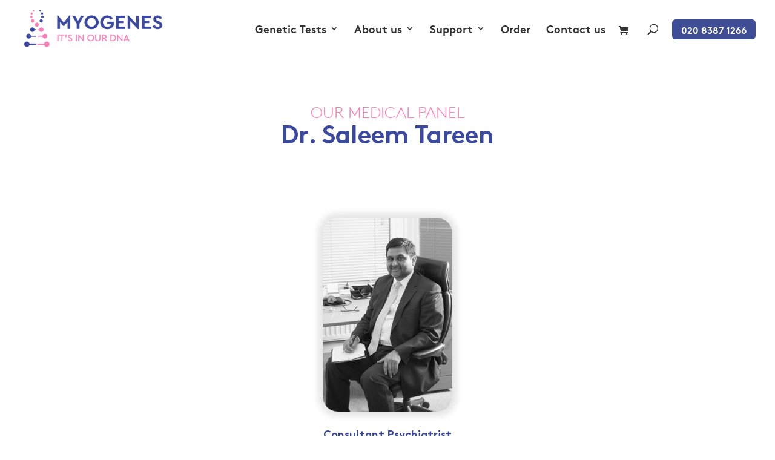

--- FILE ---
content_type: text/html; charset=utf-8
request_url: https://www.google.com/recaptcha/api2/anchor?ar=1&k=6LfJA7YrAAAAADd9hq9h-xEEdcVV1oidPjY1W73c&co=aHR0cHM6Ly93d3cubXlvZ2VuZXMuY29tOjQ0Mw..&hl=en&v=PoyoqOPhxBO7pBk68S4YbpHZ&size=invisible&anchor-ms=20000&execute-ms=30000&cb=vlx0lpveie9u
body_size: 49007
content:
<!DOCTYPE HTML><html dir="ltr" lang="en"><head><meta http-equiv="Content-Type" content="text/html; charset=UTF-8">
<meta http-equiv="X-UA-Compatible" content="IE=edge">
<title>reCAPTCHA</title>
<style type="text/css">
/* cyrillic-ext */
@font-face {
  font-family: 'Roboto';
  font-style: normal;
  font-weight: 400;
  font-stretch: 100%;
  src: url(//fonts.gstatic.com/s/roboto/v48/KFO7CnqEu92Fr1ME7kSn66aGLdTylUAMa3GUBHMdazTgWw.woff2) format('woff2');
  unicode-range: U+0460-052F, U+1C80-1C8A, U+20B4, U+2DE0-2DFF, U+A640-A69F, U+FE2E-FE2F;
}
/* cyrillic */
@font-face {
  font-family: 'Roboto';
  font-style: normal;
  font-weight: 400;
  font-stretch: 100%;
  src: url(//fonts.gstatic.com/s/roboto/v48/KFO7CnqEu92Fr1ME7kSn66aGLdTylUAMa3iUBHMdazTgWw.woff2) format('woff2');
  unicode-range: U+0301, U+0400-045F, U+0490-0491, U+04B0-04B1, U+2116;
}
/* greek-ext */
@font-face {
  font-family: 'Roboto';
  font-style: normal;
  font-weight: 400;
  font-stretch: 100%;
  src: url(//fonts.gstatic.com/s/roboto/v48/KFO7CnqEu92Fr1ME7kSn66aGLdTylUAMa3CUBHMdazTgWw.woff2) format('woff2');
  unicode-range: U+1F00-1FFF;
}
/* greek */
@font-face {
  font-family: 'Roboto';
  font-style: normal;
  font-weight: 400;
  font-stretch: 100%;
  src: url(//fonts.gstatic.com/s/roboto/v48/KFO7CnqEu92Fr1ME7kSn66aGLdTylUAMa3-UBHMdazTgWw.woff2) format('woff2');
  unicode-range: U+0370-0377, U+037A-037F, U+0384-038A, U+038C, U+038E-03A1, U+03A3-03FF;
}
/* math */
@font-face {
  font-family: 'Roboto';
  font-style: normal;
  font-weight: 400;
  font-stretch: 100%;
  src: url(//fonts.gstatic.com/s/roboto/v48/KFO7CnqEu92Fr1ME7kSn66aGLdTylUAMawCUBHMdazTgWw.woff2) format('woff2');
  unicode-range: U+0302-0303, U+0305, U+0307-0308, U+0310, U+0312, U+0315, U+031A, U+0326-0327, U+032C, U+032F-0330, U+0332-0333, U+0338, U+033A, U+0346, U+034D, U+0391-03A1, U+03A3-03A9, U+03B1-03C9, U+03D1, U+03D5-03D6, U+03F0-03F1, U+03F4-03F5, U+2016-2017, U+2034-2038, U+203C, U+2040, U+2043, U+2047, U+2050, U+2057, U+205F, U+2070-2071, U+2074-208E, U+2090-209C, U+20D0-20DC, U+20E1, U+20E5-20EF, U+2100-2112, U+2114-2115, U+2117-2121, U+2123-214F, U+2190, U+2192, U+2194-21AE, U+21B0-21E5, U+21F1-21F2, U+21F4-2211, U+2213-2214, U+2216-22FF, U+2308-230B, U+2310, U+2319, U+231C-2321, U+2336-237A, U+237C, U+2395, U+239B-23B7, U+23D0, U+23DC-23E1, U+2474-2475, U+25AF, U+25B3, U+25B7, U+25BD, U+25C1, U+25CA, U+25CC, U+25FB, U+266D-266F, U+27C0-27FF, U+2900-2AFF, U+2B0E-2B11, U+2B30-2B4C, U+2BFE, U+3030, U+FF5B, U+FF5D, U+1D400-1D7FF, U+1EE00-1EEFF;
}
/* symbols */
@font-face {
  font-family: 'Roboto';
  font-style: normal;
  font-weight: 400;
  font-stretch: 100%;
  src: url(//fonts.gstatic.com/s/roboto/v48/KFO7CnqEu92Fr1ME7kSn66aGLdTylUAMaxKUBHMdazTgWw.woff2) format('woff2');
  unicode-range: U+0001-000C, U+000E-001F, U+007F-009F, U+20DD-20E0, U+20E2-20E4, U+2150-218F, U+2190, U+2192, U+2194-2199, U+21AF, U+21E6-21F0, U+21F3, U+2218-2219, U+2299, U+22C4-22C6, U+2300-243F, U+2440-244A, U+2460-24FF, U+25A0-27BF, U+2800-28FF, U+2921-2922, U+2981, U+29BF, U+29EB, U+2B00-2BFF, U+4DC0-4DFF, U+FFF9-FFFB, U+10140-1018E, U+10190-1019C, U+101A0, U+101D0-101FD, U+102E0-102FB, U+10E60-10E7E, U+1D2C0-1D2D3, U+1D2E0-1D37F, U+1F000-1F0FF, U+1F100-1F1AD, U+1F1E6-1F1FF, U+1F30D-1F30F, U+1F315, U+1F31C, U+1F31E, U+1F320-1F32C, U+1F336, U+1F378, U+1F37D, U+1F382, U+1F393-1F39F, U+1F3A7-1F3A8, U+1F3AC-1F3AF, U+1F3C2, U+1F3C4-1F3C6, U+1F3CA-1F3CE, U+1F3D4-1F3E0, U+1F3ED, U+1F3F1-1F3F3, U+1F3F5-1F3F7, U+1F408, U+1F415, U+1F41F, U+1F426, U+1F43F, U+1F441-1F442, U+1F444, U+1F446-1F449, U+1F44C-1F44E, U+1F453, U+1F46A, U+1F47D, U+1F4A3, U+1F4B0, U+1F4B3, U+1F4B9, U+1F4BB, U+1F4BF, U+1F4C8-1F4CB, U+1F4D6, U+1F4DA, U+1F4DF, U+1F4E3-1F4E6, U+1F4EA-1F4ED, U+1F4F7, U+1F4F9-1F4FB, U+1F4FD-1F4FE, U+1F503, U+1F507-1F50B, U+1F50D, U+1F512-1F513, U+1F53E-1F54A, U+1F54F-1F5FA, U+1F610, U+1F650-1F67F, U+1F687, U+1F68D, U+1F691, U+1F694, U+1F698, U+1F6AD, U+1F6B2, U+1F6B9-1F6BA, U+1F6BC, U+1F6C6-1F6CF, U+1F6D3-1F6D7, U+1F6E0-1F6EA, U+1F6F0-1F6F3, U+1F6F7-1F6FC, U+1F700-1F7FF, U+1F800-1F80B, U+1F810-1F847, U+1F850-1F859, U+1F860-1F887, U+1F890-1F8AD, U+1F8B0-1F8BB, U+1F8C0-1F8C1, U+1F900-1F90B, U+1F93B, U+1F946, U+1F984, U+1F996, U+1F9E9, U+1FA00-1FA6F, U+1FA70-1FA7C, U+1FA80-1FA89, U+1FA8F-1FAC6, U+1FACE-1FADC, U+1FADF-1FAE9, U+1FAF0-1FAF8, U+1FB00-1FBFF;
}
/* vietnamese */
@font-face {
  font-family: 'Roboto';
  font-style: normal;
  font-weight: 400;
  font-stretch: 100%;
  src: url(//fonts.gstatic.com/s/roboto/v48/KFO7CnqEu92Fr1ME7kSn66aGLdTylUAMa3OUBHMdazTgWw.woff2) format('woff2');
  unicode-range: U+0102-0103, U+0110-0111, U+0128-0129, U+0168-0169, U+01A0-01A1, U+01AF-01B0, U+0300-0301, U+0303-0304, U+0308-0309, U+0323, U+0329, U+1EA0-1EF9, U+20AB;
}
/* latin-ext */
@font-face {
  font-family: 'Roboto';
  font-style: normal;
  font-weight: 400;
  font-stretch: 100%;
  src: url(//fonts.gstatic.com/s/roboto/v48/KFO7CnqEu92Fr1ME7kSn66aGLdTylUAMa3KUBHMdazTgWw.woff2) format('woff2');
  unicode-range: U+0100-02BA, U+02BD-02C5, U+02C7-02CC, U+02CE-02D7, U+02DD-02FF, U+0304, U+0308, U+0329, U+1D00-1DBF, U+1E00-1E9F, U+1EF2-1EFF, U+2020, U+20A0-20AB, U+20AD-20C0, U+2113, U+2C60-2C7F, U+A720-A7FF;
}
/* latin */
@font-face {
  font-family: 'Roboto';
  font-style: normal;
  font-weight: 400;
  font-stretch: 100%;
  src: url(//fonts.gstatic.com/s/roboto/v48/KFO7CnqEu92Fr1ME7kSn66aGLdTylUAMa3yUBHMdazQ.woff2) format('woff2');
  unicode-range: U+0000-00FF, U+0131, U+0152-0153, U+02BB-02BC, U+02C6, U+02DA, U+02DC, U+0304, U+0308, U+0329, U+2000-206F, U+20AC, U+2122, U+2191, U+2193, U+2212, U+2215, U+FEFF, U+FFFD;
}
/* cyrillic-ext */
@font-face {
  font-family: 'Roboto';
  font-style: normal;
  font-weight: 500;
  font-stretch: 100%;
  src: url(//fonts.gstatic.com/s/roboto/v48/KFO7CnqEu92Fr1ME7kSn66aGLdTylUAMa3GUBHMdazTgWw.woff2) format('woff2');
  unicode-range: U+0460-052F, U+1C80-1C8A, U+20B4, U+2DE0-2DFF, U+A640-A69F, U+FE2E-FE2F;
}
/* cyrillic */
@font-face {
  font-family: 'Roboto';
  font-style: normal;
  font-weight: 500;
  font-stretch: 100%;
  src: url(//fonts.gstatic.com/s/roboto/v48/KFO7CnqEu92Fr1ME7kSn66aGLdTylUAMa3iUBHMdazTgWw.woff2) format('woff2');
  unicode-range: U+0301, U+0400-045F, U+0490-0491, U+04B0-04B1, U+2116;
}
/* greek-ext */
@font-face {
  font-family: 'Roboto';
  font-style: normal;
  font-weight: 500;
  font-stretch: 100%;
  src: url(//fonts.gstatic.com/s/roboto/v48/KFO7CnqEu92Fr1ME7kSn66aGLdTylUAMa3CUBHMdazTgWw.woff2) format('woff2');
  unicode-range: U+1F00-1FFF;
}
/* greek */
@font-face {
  font-family: 'Roboto';
  font-style: normal;
  font-weight: 500;
  font-stretch: 100%;
  src: url(//fonts.gstatic.com/s/roboto/v48/KFO7CnqEu92Fr1ME7kSn66aGLdTylUAMa3-UBHMdazTgWw.woff2) format('woff2');
  unicode-range: U+0370-0377, U+037A-037F, U+0384-038A, U+038C, U+038E-03A1, U+03A3-03FF;
}
/* math */
@font-face {
  font-family: 'Roboto';
  font-style: normal;
  font-weight: 500;
  font-stretch: 100%;
  src: url(//fonts.gstatic.com/s/roboto/v48/KFO7CnqEu92Fr1ME7kSn66aGLdTylUAMawCUBHMdazTgWw.woff2) format('woff2');
  unicode-range: U+0302-0303, U+0305, U+0307-0308, U+0310, U+0312, U+0315, U+031A, U+0326-0327, U+032C, U+032F-0330, U+0332-0333, U+0338, U+033A, U+0346, U+034D, U+0391-03A1, U+03A3-03A9, U+03B1-03C9, U+03D1, U+03D5-03D6, U+03F0-03F1, U+03F4-03F5, U+2016-2017, U+2034-2038, U+203C, U+2040, U+2043, U+2047, U+2050, U+2057, U+205F, U+2070-2071, U+2074-208E, U+2090-209C, U+20D0-20DC, U+20E1, U+20E5-20EF, U+2100-2112, U+2114-2115, U+2117-2121, U+2123-214F, U+2190, U+2192, U+2194-21AE, U+21B0-21E5, U+21F1-21F2, U+21F4-2211, U+2213-2214, U+2216-22FF, U+2308-230B, U+2310, U+2319, U+231C-2321, U+2336-237A, U+237C, U+2395, U+239B-23B7, U+23D0, U+23DC-23E1, U+2474-2475, U+25AF, U+25B3, U+25B7, U+25BD, U+25C1, U+25CA, U+25CC, U+25FB, U+266D-266F, U+27C0-27FF, U+2900-2AFF, U+2B0E-2B11, U+2B30-2B4C, U+2BFE, U+3030, U+FF5B, U+FF5D, U+1D400-1D7FF, U+1EE00-1EEFF;
}
/* symbols */
@font-face {
  font-family: 'Roboto';
  font-style: normal;
  font-weight: 500;
  font-stretch: 100%;
  src: url(//fonts.gstatic.com/s/roboto/v48/KFO7CnqEu92Fr1ME7kSn66aGLdTylUAMaxKUBHMdazTgWw.woff2) format('woff2');
  unicode-range: U+0001-000C, U+000E-001F, U+007F-009F, U+20DD-20E0, U+20E2-20E4, U+2150-218F, U+2190, U+2192, U+2194-2199, U+21AF, U+21E6-21F0, U+21F3, U+2218-2219, U+2299, U+22C4-22C6, U+2300-243F, U+2440-244A, U+2460-24FF, U+25A0-27BF, U+2800-28FF, U+2921-2922, U+2981, U+29BF, U+29EB, U+2B00-2BFF, U+4DC0-4DFF, U+FFF9-FFFB, U+10140-1018E, U+10190-1019C, U+101A0, U+101D0-101FD, U+102E0-102FB, U+10E60-10E7E, U+1D2C0-1D2D3, U+1D2E0-1D37F, U+1F000-1F0FF, U+1F100-1F1AD, U+1F1E6-1F1FF, U+1F30D-1F30F, U+1F315, U+1F31C, U+1F31E, U+1F320-1F32C, U+1F336, U+1F378, U+1F37D, U+1F382, U+1F393-1F39F, U+1F3A7-1F3A8, U+1F3AC-1F3AF, U+1F3C2, U+1F3C4-1F3C6, U+1F3CA-1F3CE, U+1F3D4-1F3E0, U+1F3ED, U+1F3F1-1F3F3, U+1F3F5-1F3F7, U+1F408, U+1F415, U+1F41F, U+1F426, U+1F43F, U+1F441-1F442, U+1F444, U+1F446-1F449, U+1F44C-1F44E, U+1F453, U+1F46A, U+1F47D, U+1F4A3, U+1F4B0, U+1F4B3, U+1F4B9, U+1F4BB, U+1F4BF, U+1F4C8-1F4CB, U+1F4D6, U+1F4DA, U+1F4DF, U+1F4E3-1F4E6, U+1F4EA-1F4ED, U+1F4F7, U+1F4F9-1F4FB, U+1F4FD-1F4FE, U+1F503, U+1F507-1F50B, U+1F50D, U+1F512-1F513, U+1F53E-1F54A, U+1F54F-1F5FA, U+1F610, U+1F650-1F67F, U+1F687, U+1F68D, U+1F691, U+1F694, U+1F698, U+1F6AD, U+1F6B2, U+1F6B9-1F6BA, U+1F6BC, U+1F6C6-1F6CF, U+1F6D3-1F6D7, U+1F6E0-1F6EA, U+1F6F0-1F6F3, U+1F6F7-1F6FC, U+1F700-1F7FF, U+1F800-1F80B, U+1F810-1F847, U+1F850-1F859, U+1F860-1F887, U+1F890-1F8AD, U+1F8B0-1F8BB, U+1F8C0-1F8C1, U+1F900-1F90B, U+1F93B, U+1F946, U+1F984, U+1F996, U+1F9E9, U+1FA00-1FA6F, U+1FA70-1FA7C, U+1FA80-1FA89, U+1FA8F-1FAC6, U+1FACE-1FADC, U+1FADF-1FAE9, U+1FAF0-1FAF8, U+1FB00-1FBFF;
}
/* vietnamese */
@font-face {
  font-family: 'Roboto';
  font-style: normal;
  font-weight: 500;
  font-stretch: 100%;
  src: url(//fonts.gstatic.com/s/roboto/v48/KFO7CnqEu92Fr1ME7kSn66aGLdTylUAMa3OUBHMdazTgWw.woff2) format('woff2');
  unicode-range: U+0102-0103, U+0110-0111, U+0128-0129, U+0168-0169, U+01A0-01A1, U+01AF-01B0, U+0300-0301, U+0303-0304, U+0308-0309, U+0323, U+0329, U+1EA0-1EF9, U+20AB;
}
/* latin-ext */
@font-face {
  font-family: 'Roboto';
  font-style: normal;
  font-weight: 500;
  font-stretch: 100%;
  src: url(//fonts.gstatic.com/s/roboto/v48/KFO7CnqEu92Fr1ME7kSn66aGLdTylUAMa3KUBHMdazTgWw.woff2) format('woff2');
  unicode-range: U+0100-02BA, U+02BD-02C5, U+02C7-02CC, U+02CE-02D7, U+02DD-02FF, U+0304, U+0308, U+0329, U+1D00-1DBF, U+1E00-1E9F, U+1EF2-1EFF, U+2020, U+20A0-20AB, U+20AD-20C0, U+2113, U+2C60-2C7F, U+A720-A7FF;
}
/* latin */
@font-face {
  font-family: 'Roboto';
  font-style: normal;
  font-weight: 500;
  font-stretch: 100%;
  src: url(//fonts.gstatic.com/s/roboto/v48/KFO7CnqEu92Fr1ME7kSn66aGLdTylUAMa3yUBHMdazQ.woff2) format('woff2');
  unicode-range: U+0000-00FF, U+0131, U+0152-0153, U+02BB-02BC, U+02C6, U+02DA, U+02DC, U+0304, U+0308, U+0329, U+2000-206F, U+20AC, U+2122, U+2191, U+2193, U+2212, U+2215, U+FEFF, U+FFFD;
}
/* cyrillic-ext */
@font-face {
  font-family: 'Roboto';
  font-style: normal;
  font-weight: 900;
  font-stretch: 100%;
  src: url(//fonts.gstatic.com/s/roboto/v48/KFO7CnqEu92Fr1ME7kSn66aGLdTylUAMa3GUBHMdazTgWw.woff2) format('woff2');
  unicode-range: U+0460-052F, U+1C80-1C8A, U+20B4, U+2DE0-2DFF, U+A640-A69F, U+FE2E-FE2F;
}
/* cyrillic */
@font-face {
  font-family: 'Roboto';
  font-style: normal;
  font-weight: 900;
  font-stretch: 100%;
  src: url(//fonts.gstatic.com/s/roboto/v48/KFO7CnqEu92Fr1ME7kSn66aGLdTylUAMa3iUBHMdazTgWw.woff2) format('woff2');
  unicode-range: U+0301, U+0400-045F, U+0490-0491, U+04B0-04B1, U+2116;
}
/* greek-ext */
@font-face {
  font-family: 'Roboto';
  font-style: normal;
  font-weight: 900;
  font-stretch: 100%;
  src: url(//fonts.gstatic.com/s/roboto/v48/KFO7CnqEu92Fr1ME7kSn66aGLdTylUAMa3CUBHMdazTgWw.woff2) format('woff2');
  unicode-range: U+1F00-1FFF;
}
/* greek */
@font-face {
  font-family: 'Roboto';
  font-style: normal;
  font-weight: 900;
  font-stretch: 100%;
  src: url(//fonts.gstatic.com/s/roboto/v48/KFO7CnqEu92Fr1ME7kSn66aGLdTylUAMa3-UBHMdazTgWw.woff2) format('woff2');
  unicode-range: U+0370-0377, U+037A-037F, U+0384-038A, U+038C, U+038E-03A1, U+03A3-03FF;
}
/* math */
@font-face {
  font-family: 'Roboto';
  font-style: normal;
  font-weight: 900;
  font-stretch: 100%;
  src: url(//fonts.gstatic.com/s/roboto/v48/KFO7CnqEu92Fr1ME7kSn66aGLdTylUAMawCUBHMdazTgWw.woff2) format('woff2');
  unicode-range: U+0302-0303, U+0305, U+0307-0308, U+0310, U+0312, U+0315, U+031A, U+0326-0327, U+032C, U+032F-0330, U+0332-0333, U+0338, U+033A, U+0346, U+034D, U+0391-03A1, U+03A3-03A9, U+03B1-03C9, U+03D1, U+03D5-03D6, U+03F0-03F1, U+03F4-03F5, U+2016-2017, U+2034-2038, U+203C, U+2040, U+2043, U+2047, U+2050, U+2057, U+205F, U+2070-2071, U+2074-208E, U+2090-209C, U+20D0-20DC, U+20E1, U+20E5-20EF, U+2100-2112, U+2114-2115, U+2117-2121, U+2123-214F, U+2190, U+2192, U+2194-21AE, U+21B0-21E5, U+21F1-21F2, U+21F4-2211, U+2213-2214, U+2216-22FF, U+2308-230B, U+2310, U+2319, U+231C-2321, U+2336-237A, U+237C, U+2395, U+239B-23B7, U+23D0, U+23DC-23E1, U+2474-2475, U+25AF, U+25B3, U+25B7, U+25BD, U+25C1, U+25CA, U+25CC, U+25FB, U+266D-266F, U+27C0-27FF, U+2900-2AFF, U+2B0E-2B11, U+2B30-2B4C, U+2BFE, U+3030, U+FF5B, U+FF5D, U+1D400-1D7FF, U+1EE00-1EEFF;
}
/* symbols */
@font-face {
  font-family: 'Roboto';
  font-style: normal;
  font-weight: 900;
  font-stretch: 100%;
  src: url(//fonts.gstatic.com/s/roboto/v48/KFO7CnqEu92Fr1ME7kSn66aGLdTylUAMaxKUBHMdazTgWw.woff2) format('woff2');
  unicode-range: U+0001-000C, U+000E-001F, U+007F-009F, U+20DD-20E0, U+20E2-20E4, U+2150-218F, U+2190, U+2192, U+2194-2199, U+21AF, U+21E6-21F0, U+21F3, U+2218-2219, U+2299, U+22C4-22C6, U+2300-243F, U+2440-244A, U+2460-24FF, U+25A0-27BF, U+2800-28FF, U+2921-2922, U+2981, U+29BF, U+29EB, U+2B00-2BFF, U+4DC0-4DFF, U+FFF9-FFFB, U+10140-1018E, U+10190-1019C, U+101A0, U+101D0-101FD, U+102E0-102FB, U+10E60-10E7E, U+1D2C0-1D2D3, U+1D2E0-1D37F, U+1F000-1F0FF, U+1F100-1F1AD, U+1F1E6-1F1FF, U+1F30D-1F30F, U+1F315, U+1F31C, U+1F31E, U+1F320-1F32C, U+1F336, U+1F378, U+1F37D, U+1F382, U+1F393-1F39F, U+1F3A7-1F3A8, U+1F3AC-1F3AF, U+1F3C2, U+1F3C4-1F3C6, U+1F3CA-1F3CE, U+1F3D4-1F3E0, U+1F3ED, U+1F3F1-1F3F3, U+1F3F5-1F3F7, U+1F408, U+1F415, U+1F41F, U+1F426, U+1F43F, U+1F441-1F442, U+1F444, U+1F446-1F449, U+1F44C-1F44E, U+1F453, U+1F46A, U+1F47D, U+1F4A3, U+1F4B0, U+1F4B3, U+1F4B9, U+1F4BB, U+1F4BF, U+1F4C8-1F4CB, U+1F4D6, U+1F4DA, U+1F4DF, U+1F4E3-1F4E6, U+1F4EA-1F4ED, U+1F4F7, U+1F4F9-1F4FB, U+1F4FD-1F4FE, U+1F503, U+1F507-1F50B, U+1F50D, U+1F512-1F513, U+1F53E-1F54A, U+1F54F-1F5FA, U+1F610, U+1F650-1F67F, U+1F687, U+1F68D, U+1F691, U+1F694, U+1F698, U+1F6AD, U+1F6B2, U+1F6B9-1F6BA, U+1F6BC, U+1F6C6-1F6CF, U+1F6D3-1F6D7, U+1F6E0-1F6EA, U+1F6F0-1F6F3, U+1F6F7-1F6FC, U+1F700-1F7FF, U+1F800-1F80B, U+1F810-1F847, U+1F850-1F859, U+1F860-1F887, U+1F890-1F8AD, U+1F8B0-1F8BB, U+1F8C0-1F8C1, U+1F900-1F90B, U+1F93B, U+1F946, U+1F984, U+1F996, U+1F9E9, U+1FA00-1FA6F, U+1FA70-1FA7C, U+1FA80-1FA89, U+1FA8F-1FAC6, U+1FACE-1FADC, U+1FADF-1FAE9, U+1FAF0-1FAF8, U+1FB00-1FBFF;
}
/* vietnamese */
@font-face {
  font-family: 'Roboto';
  font-style: normal;
  font-weight: 900;
  font-stretch: 100%;
  src: url(//fonts.gstatic.com/s/roboto/v48/KFO7CnqEu92Fr1ME7kSn66aGLdTylUAMa3OUBHMdazTgWw.woff2) format('woff2');
  unicode-range: U+0102-0103, U+0110-0111, U+0128-0129, U+0168-0169, U+01A0-01A1, U+01AF-01B0, U+0300-0301, U+0303-0304, U+0308-0309, U+0323, U+0329, U+1EA0-1EF9, U+20AB;
}
/* latin-ext */
@font-face {
  font-family: 'Roboto';
  font-style: normal;
  font-weight: 900;
  font-stretch: 100%;
  src: url(//fonts.gstatic.com/s/roboto/v48/KFO7CnqEu92Fr1ME7kSn66aGLdTylUAMa3KUBHMdazTgWw.woff2) format('woff2');
  unicode-range: U+0100-02BA, U+02BD-02C5, U+02C7-02CC, U+02CE-02D7, U+02DD-02FF, U+0304, U+0308, U+0329, U+1D00-1DBF, U+1E00-1E9F, U+1EF2-1EFF, U+2020, U+20A0-20AB, U+20AD-20C0, U+2113, U+2C60-2C7F, U+A720-A7FF;
}
/* latin */
@font-face {
  font-family: 'Roboto';
  font-style: normal;
  font-weight: 900;
  font-stretch: 100%;
  src: url(//fonts.gstatic.com/s/roboto/v48/KFO7CnqEu92Fr1ME7kSn66aGLdTylUAMa3yUBHMdazQ.woff2) format('woff2');
  unicode-range: U+0000-00FF, U+0131, U+0152-0153, U+02BB-02BC, U+02C6, U+02DA, U+02DC, U+0304, U+0308, U+0329, U+2000-206F, U+20AC, U+2122, U+2191, U+2193, U+2212, U+2215, U+FEFF, U+FFFD;
}

</style>
<link rel="stylesheet" type="text/css" href="https://www.gstatic.com/recaptcha/releases/PoyoqOPhxBO7pBk68S4YbpHZ/styles__ltr.css">
<script nonce="0VZ8-jSYHaeTrQyKyMLN7Q" type="text/javascript">window['__recaptcha_api'] = 'https://www.google.com/recaptcha/api2/';</script>
<script type="text/javascript" src="https://www.gstatic.com/recaptcha/releases/PoyoqOPhxBO7pBk68S4YbpHZ/recaptcha__en.js" nonce="0VZ8-jSYHaeTrQyKyMLN7Q">
      
    </script></head>
<body><div id="rc-anchor-alert" class="rc-anchor-alert"></div>
<input type="hidden" id="recaptcha-token" value="[base64]">
<script type="text/javascript" nonce="0VZ8-jSYHaeTrQyKyMLN7Q">
      recaptcha.anchor.Main.init("[\x22ainput\x22,[\x22bgdata\x22,\x22\x22,\[base64]/[base64]/[base64]/ZyhXLGgpOnEoW04sMjEsbF0sVywwKSxoKSxmYWxzZSxmYWxzZSl9Y2F0Y2goayl7RygzNTgsVyk/[base64]/[base64]/[base64]/[base64]/[base64]/[base64]/[base64]/bmV3IEJbT10oRFswXSk6dz09Mj9uZXcgQltPXShEWzBdLERbMV0pOnc9PTM/bmV3IEJbT10oRFswXSxEWzFdLERbMl0pOnc9PTQ/[base64]/[base64]/[base64]/[base64]/[base64]\\u003d\x22,\[base64]\\u003d\x22,\x22ZmpJKMKgNMK4wotGOMOwPsKSIMONw4TDuFzCmHzDmMK4wqrClsKlwrNibMOLwrTDjVcJOCnCiwMAw6U5wqkcwpjCgmrCi8OHw43Ds1NLwqrChMOdPS/Cq8Onw4xUwo/CkCt4w6R5wowPw79vw4/DjsOSesO2wqwIwolHFcK4O8OGWAvCvWbDjsODcsK4fsKCwoFNw71JL8O7w7cZwr5Mw5wWAsKAw7/Ch8OsR1sOw4UOwqzDs8O0I8Obw5zCucKQwpd+wqHDlMK2w5fDhcOsGAQOwrV/w5wqGB5iw4hcKsOqFsOVwopHwodawr3Cg8K0wr8sIcKuwqHCvsKlP1rDvcKLXi9Aw5NRPk/[base64]/[base64]/w7QcUxtEwqTDlk46amzCpy0EwoVrwrDDrnRkwqMTDzlUw4IQworDlcKzw43DnSBUwro4GcK/w5E7FsKkwq7Cu8KiQcKYw6Ahb3MKw6DDt8ODax7DusKWw55Yw63DnEIYwqNbccKtwpDCkcK7KcKmGi/[base64]/Cpj1pDmHCrcO3LMOzw4VowrAAeMODwovDqcK2VinCuSdew6PDrTnDu1swwqRWw5LCi18EbRo2w7/DiVtBwrjDisK6w5IywpcFw4DCpcKccCQZHBbDi0BoRsOXLsOGc1rCq8O/[base64]/DicKwLcOtcEQ5wowCJBkmZcO5TSECfcOWKMOKw5/DlMKUb1rCp8KOby56dlZaw6jCsjDDllbCswITM8KYbh/[base64]/w5JtYGnChixBPcOWUcOaEsOYZsKxZ07DsCfDkHTDqWPDsBXDo8Oqw7MTwoNywo/[base64]/DmMKNdcKcw750cwUpwrQ9WlUWaMOyeXwDwqrDhxZlwopJQcKhIQ0FK8O1w5fDp8OswrDDrMO/RsOYwrQGa8Kmw73Dk8OFwq/DtUYlWBzDg2cvwrPCgkvDkRwRwokGPsOpwpfDgMOgw6LCr8OqJ1fDrAADw4jDncOvD8Orw58uw5jDqmvDuAzDh3bCp1locMOcZBTDrxVDw6zDokU6wp1Cw4scIG3DpsOaNMKNXcOQXsO/csKpR8O4ZgJ5CsKgT8OAYUtqw7bCrDDCpFzCrgTCo1XDsW1Cw7gCAcO+ZVcywrLDsgVsDGnCjFcewrnDvFPDoMKNw6LCu3oFw6PCsSA+wqfCmcOCwqnDhMKPPkTCsMKmEjwtwroGwoRvwp/DphzCmTDDgVJqV8KJw4clS8KhwpApXV7DjsOkIiRTDsK+w77Djy/CkXgwJH9Rw4rCnsOrTcOrw6pTwqBuwrMEw79PUMKsw4LDpMOfFA3DlMOvwr/[base64]/[base64]/dVnCkjFIw4LCinPCg0LDhcKWWGLDq8KAwrzCjcKHw5J4HCYvw5VYS8OwYcKHWmbClsOgwovDt8OgY8OBwp12XsKYwovCicOpw7xMNMKZAcODWQPCqcOnwoMhwpV3w5vDmnnCusOgw7DCvyTDlMKBwqrDisKXHcOvb1kVw6nCkBEjVcKJwpDDj8Klw7nCrMKcdMK8w5/DmsK6GsOlwqzDisK2wr3Dq2kqBEwzw7zCvxjCt1stw6wdDR1xwpItYsOzwrMHwo/DpcKBYcKeRiVefCDCrsOUHFwEdsKgw7ttJcOYw6vDr1gDdMKcAcObw5/DljjCu8K2w4xfV8Obw5jDpgx9wqzCucOowqAREiVRf8ORcAzCsUshwqN6w6XChCrCoiHDg8KiwpspwrzCpU/Dk8K3woLCgAbDh8OIdMOkwpNQekPCrsKtby0owr9Hw5TCgsKyw4LCpcO1acKfwoRufyLDqMOVe8KPOsO8VsOPwoHClnbDl8KXw5bCvQlZNlEcw65AVRDCn8KoDys1G35ewrRXw6/CmsOZIirCmcOnE3nDhMO9w4zCgGvCpcKHccKtXMKdwoVsw5cLw7/DthXCvE7CjcKuw59hQ29LYMK4wqTDpwHCj8KsDm7DnSAcw4XCjcO9wqZDwqPDs8OXw7zDhjDDjSkYXUfDkisZDcOUD8OZw5FLSsKsbMKwLmp0wq7CtsOYX0zClMKwwqd4SmrDgMOxw5xXwrMwa8OzJcKIHCrCulZ+EcKvw6jDrD04V8O3PsO/w68vGcOSwpYwNEgIwqsIFl/Cp8O6woocOQzDmixGAi7CuhUjVcKBwr3CrxNmw53DosOewocFCMKywr/[base64]/ClsK0w49zw7fDiMK/wrgMwoo2wp96w67Dq2xgw7gww5zDjcKqwp3CqhDCqGjCoRTDmyLDs8OQw5rDt8KKwotlHi0/XUtuS3LCigXDocKpw77DtsKAWsKiw7BrLxrCk1IObCbDhUsSS8O8b8KgLynDj0zDtg7DhWfDhR/[base64]/DokrClMKYHcKdTMKcGlHCkcKlS8OtCMKHDMOtw4LDjT3DkmgNbMOiwrbCjRvDsB07woHDmcONw7HCncKRLnzCucKawrMuw4HCrsKLw5nDuBzDrcKawrPDrhPCqsKzw7LDp1nDrMKMRgLCh8K/[base64]/DgWc+wrjCpcKUw67Dvx/DlX82w5vChMOSwo0Ww73CiMOSf8OkMsOcw4/Ct8OsTitvD1/CssODJcO0w5Y8IMKyFUrDuMO9JsK5LBjClWvCtcO0w4XCsFjCosKuK8O8w5vCrxIEFhfCmTIvw5XDnMKYZMOmZcKnAcK8w47Cp2bCr8O8wobCt8K/EU9/w5LCocOWwrvCsQEvXcOow47CvxF/wp/[base64]/w5UtwojDr8OdbAFowrEcwoR9UMKcXMO3XcK0TG1qD8KOPSzDjcOZdsKCSTR5wr/[base64]/CpcO5aMOHw602Z8Oow5DCncKKw4pHwofCukrCvAMyUgdpSCYnfcKWb2XCiTPDs8OBwoXDhMOLw4sOw67DtC5iwq4YwprDh8KeTDspFMKFWMObX8OPwpXDj8OfwrTCrXDClVE/O8KvBsKeW8ODTMObw4PChnsCwrHDkGZrwoMnwrEyw5/Dg8Klw6DDglLCtHDDmcOdaC7DhDvChcOSLnlhw6plw4LDpsOqw4pEBwDCqMOeK1J5E1o6IcOuwpVNwodlMhJcw6d6wqvCmMORwp/DqsOkwrVATcK6w5Ebw43DgcODw4ZVA8OyXCTDkMKVwoFhbsKjw4zCqsOSa8Odw4orw6lPw5xtwpvDncKjw6w/wo7CrFfDjwILw6PDuWXClQtkcEbCo3rDrcO2worCrjHCpMKMw4zCg3HCgMOgXcOiw4HCicOFSjxMwqHDkMODfFbDomQrw7/DvSBbwowjMyrCqABmwqoLFgzCpzXDmEbDt1lcPUVPOcOkw50BP8KKFh/DvMOLwpfDt8OEQ8O3R8KUwrnDhQHDvsOBZWEnw6HDtgDDpMK+OsOrN8O2w4bDgcKBMMK0w6nCmsOgbMO5w6jCssKXwpLCnMO2WyQPw7/DrD/[base64]/[base64]/wpxAw480N8KPw7bCscKQw6hDZkDDu8OUDyUEHcKjcMO4JiPDjcOzJcKrNSp9UcKMSWjCvMKHw5/CmcOGIzPDssOXwp3DmcOwARM/wqHCi1TCmkoTw7sjIMKLwq45w7kqesKTwq/CiA/Dklg/wpTCs8OVRi/DjsKyw4wgPsO3IhbDoXfDhsO8w7HDszDCicKwXxXDhj/DngxtacOVw54Kw7Mjwqo2woBewocKYzpIDVoJU8Kgw7jDmsOsLA/CnHPCi8O8w7pswpTCocKWBh3CklVXcMOnIsOZBjfDtCssI8OlGhfCvWnDiFwBw513flTDihxnw7QVGinDsDXDuMKQSkjDpVLDuTHCmsOoG2kjFUEQwqxzwq47w6t+ay1Sw4bCtcKRw5/Dvz8zwpgPwojDg8OYwroCw6XDucOpTGoHwrd3ZA9SwrHDlUxPWsOHwofCp39kaHTCj0BZw5/CkVtEw7fCpsOQcC9/BA/DjCTCswEXbRRGw7VWwqcPCcOrw4DClcKtbFkiwqpVejLClcOCwq0UwoJlwqzCq1vCgMKSHTLChzkrVcOAJSbDpzQ7QsKVw7t2EnF/ZsOMw6FOfMOcNcO7Q19dFnDDv8O6YMKdf1LCrMOTIjbCkwTCujYCw4zDsWQPEcO0woPDuF0kCC5jw4nDrcOlVVoZE8OvPcKzw6rCinPDmMOFO8OYw4lbw4LCiMKcw7/Co3vDh1vCo8Ojw4TCuEDCpUHCgMKRw6kgw4hmwq9MelcHwrvDm8K9w5AVw63DtcKAesO7w4lLA8Oew6EGA2fCnV9aw60Aw7cJw5o1wpnCvsOfGG/Ck2rDpxXDtB3DhsKGwr/Ck8KWasOxZ8OMSHFjw5pGwoXCk27DpsOjV8OJw4VhwpDCmx50ambDtGjConhnwq7DgDMpAS3Do8KoUQpTw5lUTcOYLHvCqxlzKcOYwo0Lw4vDvcK/VTDDisOvwrBvEMKHcADDvAA+wqVCw7JzIEcnwrbDlsOaw6geETh4EG7DlMKyO8KvXMOmw7tqMT48wowbwqrDjnkswq7Di8K/[base64]/CvFk9I8KgAUlWwp/DtsOsF1PDlMODP8Kdw7rDq8O1M8OBw7QOw5DDg8OgcsOEw5vDj8OPQsKUfEfCkG7DhEgueMOgw6bDv8OgwrBWw7IUcsKUw7BRZzLDkiQdLcOzBsOCTkgQwrlvRsOHAcOhwqjCiMKGw4ZaaCbCkcOUwqzChCfDnT3DscOsK8K2wrjDjHTDhX/CsmHCmHBjwqYWUMOLw4XCk8Okw6AQw5zDucOHQRZpw4BdVcOmWUhpwp8ow4vDk3Z+Xn7CpznDmcKRw4lmWcOIwpoqw55Tw4jDlsKhCHYdwpfCjXY4X8KBFcKCEMOYwrXChV4EQ8KywrjCuMKtBGEgwoHDksKUw4YbZcOPw5zDrTMKdSbDvE3CvsKaw6M3w4/Cj8KEwoPDokXCrlXCnVPDjMOtwpcWw6xCBMKFw7FPSyIRSMKVDlJHCcKCwrdOw7jCggzCi3XDlVPDvMKowpTCkH/DscKgwr3Dr2fDtsO2w4XChTkyw4grw79aw4YXdkYuGcKPwrA+wrrDisOQwozDmsK1SRjCpsKZRkgdccK3T8OacMKmw7d9DMKCwplGHEHCo8KRwq/CgUpcwpHDpCXDtRnChC4ke3dhwqjDq1zCpMKvAMO9wpgEU8KsHcKNw4fClUBjV3MvL8KVw4gvwoVIwotTw7/DuhzCmsOIw7Zow7LCmFlWw7UKbcOuG03CrMKVw7HDiw/DlMKLw7fCpDlXwqtLwrMvwpFbw6laLsORJGHDtl/CgsOoC3jCkcKdw7bCvcOQMwBLw57DvyVXWwvDl37DhXQVwphOwqbDq8KtWDNBw4NXRsKKRzfDgzIcKsK3wqzCkBrCk8KZw4ogQQLCu1ROGHLCggI/[base64]/HMKJPMK7w6IfwqgwQDvDk8Ovw6xIw4DDhyIowpogYMOpw63DncKOb8KaNl/CvcOXw5DDtCxAUGg4wq0iEMONEMK5RAPCtcOww6rDsMOfAcO8CHEKAm9gwr/CtRsyw6rDj3zCmngZwo/DiMOIw5vCkB/DksKHCGUVFMKNw4jDgEdewofDtcOywrXDnsKgEC/CoG5qEQVzKRfChG/DinHDvlZlwrIRwrfCv8OTaGR6w4/DmcOawqRlRw7CnsOlSMOuE8OqP8KSwrlAIk4Tw6tMw43Dpk/[base64]/[base64]/CjjJEw4BaSBhJwrZqw54Pwq07WyEbwpTCpyQJS8KZwodDwrjDoATCsBpfdmTDsWDCl8OMwqZMwojCmTbCq8O8wr3CrcOIRj1ewp/CqcOnD8OEw4TDmSHCvHLCjMKLw57Ds8KVPXvDg2bCvXHDhMKnOsOxXkFaWXsKwq/CjVdYw7zDlMOzZ8Ojw6rDkEpuw4RydsK1woIBJC5sXTDCqVjCo0NxYMOFw6ldQcOuw50eRCPDjms1wp/CucKRPsOeCMKRI8Oew4XCpcKNw4kTwodeP8KsVETDthBPwqLDiCHCsgoIw4EiJcOcwpImwqXDusOhwoZ/ZQIUwpnCjcOaYVDDlcKSZsKhw6pkwoMHDsOFR8O8IcKgw6QJfcOrUCbCtXgnYnQkwp7Dg0IZwqjDlcO6bsKsLMO8w7bDtcKnbi7DjMOfAyQvw4/ClMK1AMK5fyzDq8KBdXDDvcKHwoA+w4d8wobCnMKoBUoqM8OEJQLDp1N7LsObNjzCo8OMwoB+eS/CrnnCqHTCh1DDr3QMw7Bew63Cj3XCugBnSsODWwI+w7jCjMKeCVLDnBjDscOWw6IlwqIIw7k+HFXCgTrCqcKTwrJ5wpc+NUglw4ksKMOvV8OxbsOpwrN3w4nDgyocw6DDm8KuYDDChsK0w7REwovCvMKZVsOlcFnCnCfDvHvCk3vCsDjDlWtGwqhqwrjDosOHw4k/wqV9EcOZCBN+w7DCsMKhw7PCrzFDw74pwp/Co8Kiw4ssTH3Dq8OOZ8KFw55/w7DDkMKRPMKJHU19w5s/Kn49w6TDgxTDoxrCrcOuw6MWeSTDscKaEMK7wrZ4FW3CpcKRPcKLwoDDosO0RcKfNBYkdMOuOxk3wrfCoMKtEsOfw6QCBsKJHUw8fF5RwoVHWMK/w53CvkDCmgDDhGMfwrjClcOsw7fDoMOSTcKfYxEqwroww4VPIsKQwo59DhFGw4tHbW0VHMOyw7PCiMKybsOcwprCsRLDvBnDozjDlwcTTcKAw4VmwpFOw7cswpZswp/CoBjDoFRcPSNrEWvDgsKQHMOVP1/[base64]/[base64]/VEfDqT1kwpB9w7pieMKocl3DmX4jNcO2LMOZw5bDvMKDclFrP8KNDB0jwo7CoG8ZAUpvc1Bka3IwVMKTKcOVwoY1bsKTEMKdQMKPB8OfF8KHGMK5N8O7w4AWwpxdasOew5hlbTICPH57PMKHRTRWK3NNwoHCk8OLw4tow4JMw5Uzw41bHhNycSPCl8OFw6Y6HzjDisO/BsK4w4LDocKrc8K2QUbDok/Ck3ghw6vCtMKERjXClcOOf8KhwoMqw43Drgo+wox5DksxwqbDm0LCtMO+EMObw6zDjsOPwpvCrAPDvsODUMOWwoxqwpvCjsOcwovCv8KOTMO/bUlFZ8KPBxDDuwjDvcKtEMOQwp/DlsK6GxI1woPDn8OqwqsDw6HCghnDl8Otw7DDsMOMw4LCpsOww4csGCZGNA7DgHQOw4ItwpZRMFkDN2zDm8KGw7XCgyTDrcOvahzCsyDCj8KGdcKGI2rCo8OXLsK7w78GKE8gOMKjwpkvwqTCrmIrwobDtcK1bMOIwq4Bw40WPcOnIT/CuMKLCcKoPi5PwpDCgsOzKMKbw7EmwpwoSzJAw47DiHcECsKlAMKqaE0nw5s1w4rCqcOmZsOZw61fecOJE8KaZRYiwobCosK8KMKDLsKmf8O9aMOUS8KbFDEBFsKnwoUPw7bDh8K6wr1IBj/DtcORwoHCiCFMLj8ZwqTCuj0Gw5HDtXbDsMKOwqsxWQHCncKaCBrDqsO/c0HDiS/[base64]/Dh8OoGlvCtmVuEyfCnDZgw6MMwoTCjTUDPlXDnl9iAsO+VkQ0w7FpPAguwqHDoMKkKUtCwocOwrR1w6UxMcO6VsObwofCkcKlwqnCiMOXw6BhwrnCjDsfwo/DnCvCl8KjBSvDl0rDkMO6ccOfD35Ew5MKwpsMP0fDlF1EwrAzw6AzKlYMfMONJcOIcsKxOsORw5tbw73CvcOkB3zCri9gwrEVL8KPw57DghpLZnLDoD/Du1hyw5bCkxUKQcOZIR7CpE7CrjZyTjbDq8Otw4JbV8KXeMKnw5xbw6AGwoMHBnprwonDp8KXwpLCuDJtwqXDsXEsNiB8IsONwrLCpmPCpy4ywq/DswgKQAUZJcOgMV/DkcKawpPDs8OeZ3fDkhVCL8KNwqYLWFjCtcKBw4RxLFc8RMOxw5nDuA7DmMOtwp8gKwHChGpDw7FuwpZrKMOQNDbDmFLCr8OnwpR9w6pLAA/CqMKTOl3Dp8K6wqfCi8KgNgNbIcK2wpjDsDkGTHIcwq5JMinDnCzCmQVEDsO8w58/wqTClV3DhgfCijPDnxfCog/Dl8OgdcK4XX0Fw4YYRC88w452wrwPDsOSFVQ+MHkVNWgswpbDijfDohTCvsKBw6Y5woN7wq3DusKiwppXYMO4w5vCusO3ASLCmVnDocKpw6MTwq4Rw7k2BnvCm31bw7wgTBrCssOXFsOfcFzCmSQZBcOSwpQban4DE8Otw4/CmCAowr7DkcKDwojDp8OOGR5XY8KVw7zCgcOfQX7CgsOhw63CqRTCpMO3wprCv8KtwqhoDBvClMKjcsK8fQfCo8K6wrnCiRAtwpnDq00bwoLCoSAwwpjCosKBwqpxw5w1wpjDjcKfasO8wobDjAVMw70Nw6BXw6zDt8KPw5M2wr1hWcK9ZwjDvwLDj8O2w7hjw5U/[base64]/SDZMw7tBwr/Cj8OTT8OzNh3CmcOsw79bw7HDn8KvRcOZw4HDh8OjwoQsw5bCpsO+FGfDgUANwp3Dp8OpeGZjXMOKK2LDsMKmwoh0w6vDnsO/[base64]/[base64]/DjMObCjHCvgV5w4hGwpbCucKVwq/CiMKdaT7CgnTCv8OKw5rCpMOsRsO/w5YXw6/CgMKmK0AHTjgML8K2wrbCoUXCmlvCoxErwoQuwoLCisO7F8K7CQnDvncEecOrwqTCnUx6YnM5wofCtzBjwp1oSXrDsjLCqH8ZDcKYw47CkcKrw71qMkbDocKSwqXCrMK9UcO3asOuLMK5w4XDqgfDpGXDgsKiM8KYFV7CkwtEc8Oewq0RQ8O1wqM4QMKqw5J/wo4IN8O+wrPDmsK+VyYPw7nDiMKkCgHDmELCrsOvDjvDjA9IJUZ4w6bCiQDDvzrDtAVXWlTDgSPCm1hoUDMuwrTDucObfUbDunpRGjRgc8OuwofDrE14w5UPwqgNw4MPw6HCjcKNOXDCi8K1wpFpwr/[base64]/CtcKHw743S8KIacKfTjRdN8ORw5TDt3fCjADCjlbDsykxCcKbSMOmw59Bwo95wrNrDhHCqMK7USvDnMKveMKGw6dUw4BBF8KWw5PClsO7wovCkCXDkMKWw7TCk8KdXkLCtFgZdcO1wpfDpsKswppfUSMmBB/DswVmwpHCkWA9w5bCksONw4XCu8OKwo/[base64]/DszZBw5DCuXTDrmXCgsOCw7fChzdqJMOFw5gGWyDCkMK8K1I7w5E2DcOcCxtsSsK+wq1pQsKlw6PDrU7Dq8KGwogzw79aLsOHw6YOWV8acTlxw4QmfSPDnlwCw4/CusKnbn0JTsKPHcK+OCN5wojCg3xVRA1vNcKHwpHDvQsmwo4ow7RpNETDk37Cn8KyHMKCwqLDv8O3wpnDv8OFFhPCmsK3SDjCpcOMwqcGwqjDrsKmwrpYSMO0wqVswqYpwp/[base64]/LmUWw6DCusK2bGrDh8OfwotUw5DDpMKxw6dzWlHDvsKOOzLChsKPwpF5cQ9Cw7NXYMOEw57CkMOUDls0wqQcecO7wphgNj1ow5RMRW/DssKFSw/DqG0JVcO7w6rCtcObw6HCt8O3w69Uw7TDksKQwrBBw5bCu8OLwqPCpsOJdkckw6DCoMO/w47DiwQdPAtAw4jDmcKQMG7Dr1nDmMOVVl/CjcOcfsKGwonDksO9w6TCtMK1wq18w6EjwoQaw6jDvEzCsUDDn3LDv8K5woHDjSJVwoxET8KbJsKUI8OYwrbCtcKCV8KUwoF7aHBXAcKbGcOKw74rwoNcW8KZwr0CNg1Qw49rdMKBwpsVw7/[base64]/CjMKrBy0Uw7YAYcOrwoUsVsOffkwjZMOxK8O9ZsO+wo3Cgn/Dt2s+D8KqFhbCvsKlwofDoHRGwpBIOMODF8Kcw5XDgBhqw6/DonNZw7bCmMKBwqDDusO4wpLCjUjClBVaw4jCiBDCvcKOM3cfw5DDpsKoIXzChMK6w5UeVlfDoGfDo8KCwq3ClSIMwq3Cty/Cu8Ovw5IqwoUgw7XCgQ8jMMKdw5rDqXobNcOJR8K/ByvCmcKOSHbDksKFw4Npw5o9Az7ClMK9wpAhSMOnwrMhf8OtQcOFGsOTCXR3w5AdwqRkw5XDv2TDuTLCo8OPwpPCqcKCNMKOw4/CiRbDk8O1YsOZU1QVPgohEMOPwqvCgwQXw5/ChXrCrxTDnSBxwr/Dp8KTw6htOlQiw5PDiW7DkcKKem8zw61MasKfw71pwol8w4HDtEjDjkh8w4Q8wqExw7bDj8OSw7HDtMKDw68sCsKPw6nCu3rDhMOTX1LCum/CrMOCERjCtsO6T1HCucOewrscCyIlwo/DqU81VcOIasOfwoTCnwvClsK7X8OawpHDhRBEBgvDhDPDicKDwrlwwo3CpsOOwpzDmxTDlsKEw5rCnTIHwqvCoC/[base64]/[base64]/X0vDtFNUOMOZPzM4woTDu8OhZcOZM1cHw4x1RMK5K8KBw6BLw7vCs8OYUzJEw6kiw7nCjw7ChsOjV8OkHRrDgMO6wplIw5Qcw6/Ds1nDgFVRw4sZNHzDpzgPO8OJwrfDpk4iw77CjcOBakE3w43CncOWw4TDnsOcXEFmw45Ww5vCmzQ1Ex7DjUTCqsOpwrPCvAJTLMKCB8OEwrvDjnHCh1fCqcK0KFkEw7ZCEm7DnMO/S8Otw6zDnhbCucKnwrAhQl44w4XCjcOjwr8Mw5vDvTnDlSjDm2YWw6jDtMKIw4/DocK0w5XCigskw643VcK4K2XCsSHDv1kGwo4xKXgfAcKTwplUIlIfYSPDtA3ChMKEY8KdcHnCqwM0w49ow4HCsWtTw7Y+eh/[base64]/[base64]/[base64]/DVx9IsKFwpE7w4ZefSZGd8OTwosHIVxGYzAUwpF1ccOlw6B4wrEyw5/CvsKlwoRfIcK3CkrDk8OTw5vCmMORw5RJJcKqQsOLwpvDjUJlCcK2w6DDr8K+wpgFwoTDrSITdcKMc1BRKMOHw4cZPcOjQMKPC37CvlV8F8KpSgfDscOYLirCgMKww7XDgMKKPsOSwqHDj1/ClsO2wqbDjRvDqm3CisOiOsKyw6sYUT96wogQDSBew7LCkcKKw7zDtcK5wpzDj8Kmwp9XbcOpw5zDlMKnw6wTECbDnCJrEWc/wpwqw4Rmw7LCqA3DnTgDMjLCnMOeFWbDkSXDr8KpTUbCncKqwrbCr8KcORpoPiEvK8KJw4ZRHxXCmyFYw7fDmRpzw7Mlw4fDncOUJMKkwpDDi8KQX1XCosORJ8KcwpF4wrHDgcKaKU/DvU8kwpzDo0wLZsKna2Mww7jCq8Oawo/CjsKSJinCriUedsO8A8KwQsOgw6BaXz3DnsOaw5XDscOGwqTDiMKUw68bT8KHw4nDpMKpSE/[base64]/Ct8OeW2hPwpVqdMO9JMK2w4LCp2NNAMK9woV0BQcDV8O0w4HCgknDh8OLw63Ds8K0w7LCosO4KsKYQDg9UmPDi8KIw6YgMsOYwrDCq2TCqMOHw4bCiMKfw6/DsMOiw4jCqsKkwq0tw5AwwobCtMKAaCfDkcKbMgBnw5MJGg4Yw6LDjXzCkEjCjcOew5MxWF7CiDN0w7XCnF/DnMKBUcKcWsKJVzrCi8KoYGjDi3ItVcO3fcOFw7gzw6dLLCNTw5Vmw5VoE8K1TsK7wqglScO3wpzDvsKGPANfw4ZFw7XDq31Tw6/[base64]/W8K9UMKoP8KKwqEFw7/Ds1Z7w4JqLBcpw6/[base64]/[base64]/[base64]/w4fCsnkOwoTCoMKzYsKAwp/CpsKtIWjCknjDlMKOwrzDlsK+Z8ObEwjCicKlwpzDthvCnsOXHRXCpcKzWEkjw6Mcw6bDkkjDkU7DisK+w7IbGHTDnnrDn8KaYsOwe8OqFsOdTGrDrSJswpB1OMOFPDJbegZpwrXCncOcNmPDmMOGw4/[base64]/[base64]/CvcKDcXbCsw5owqfCplBCw6MMYMOxcsKeBwBJwpVnZcKgwpLCjcKhDcOTD8KJwo8UQmnClMOPIsKgUsKEAnMKwqh+w7Q7ZsOawpvCisOGw7V6EMK9Ny8iw4sjwpbCr1LDo8KMw7kPwpfDtcK1A8KnA8OQTS1Nwqx/GybCkcK5H1Npw5bClcKMOMORGBbCoVbCuD8xY8KDYsOEZ8ONJ8OVcMOPHsOuw5rDnRfDjnzDgcKPRH7DuQTCs8OrcMO4wobDrsOFw74+w6HComMQQXDCtMOMw4vDny/[base64]/DnMOkWsKjwo1Kw5zDl8KfwrVOwpfCqsKdwohYw6diwpDDmsOww4nCgTDDvxPCi8K8UTLCjcKNJsOFwoPCnn7DosKow417ccKPw7M1XMOfU8KPwpkMIcKsw7DDicO9Ri/[base64]/XsOzSMOOT1ZowoHCjEDDni0Aw4PCk8KnwqZRKsKHMi5qIsOsw5oywpvCpcOXGsKRdT9TwprDn2fDmEUuexHDqMOkw4xJw5J8wozChXvClcK4b8OqwoIAKsOfIMKVw7/[base64]/DhcO1Sk4qOBhdwrRATHgzwqgYw6g6aEXCgcKxw540wokbbj7CmsO5Z17Dnj4qw7bDmcKVLDTCvnswwrbCpsKXw57CjsORwppIwokOHmgKAcOAw5nDnAzCuTxGfxfDhMOtI8OEw6/[base64]/CnMO9RMKhwrZIw7YrwoMjwq/CgWt/PCdwPzttXTfCpMOvGDMnC2nDiHXDvQrDmcOOHVlJO1MwdsKYwoTDoH1TIQVow4/Cp8OACsO5w6QSVcOmPno2H0rCvsKOGy7Djx9jVsKAw5vCgMK3NsKiX8OUCSHDjsOBw4jDpAPCrVc8F8O+wrzCqMKAwqN0w6A5wobChgvDtWsuPsOrw5/Cm8K+LRF3fcKxw6JLwqXDukzDvcKaf1w0w7YkwrREZ8KaUUYwJcO5dcOHw73CmztIwq9BwoXDq3gXw4YHw5PDocK/W8Kow6zDpyNpwrYXcyx5w7PDq8KFwrzDnMOCQA/Dv37CksKFbgodGkTDo8KGCsOJVzFKNAc1EiPDhcOwBVshXUleworDjQ7DgMKVw7Ftw6HCvUYVw7c2wqB3f17DosO6ScOSwoPChcKkUcOiUsKuFiZ/GAdeUwJLwq/DpXDCv2QFACPDgsK4BxDDu8KkYknCjFwpQMKwFQ3Dh8OQw7nDt141JMOIacK1w54Two/Cr8KfPAUiw6XCpsO8woBwYSXClMOzw5ZFw6/[base64]/Cvjovw67DlsKWwoTCt8K4HcORLSIzPxQwSiDDvMK+OERTKcK8d0XDscOMw7zDt0oMw6LClcOEcCwOwrkRM8KSJ8KAYi7Cv8K0woMwMmXCmMOKY8KUw5hgwrPDpDzDpgTDijoMw5ozwqDCicOXw40Sc0TDsMOqw5TDvhp3wrnDrcKrI8Odw73DvxHDlcOWwp/CrsKiw7zDsMOfwrDClG7Dk8Oyw6l9ZSREwr/[base64]/wqfDucKmDcOzPTrDusKZIS1NRWPCsFVWw5Ehwr/DpMK6asKETMKTwrBLwpo7H1RoMlXDuMKnwr3DjsKkZWIBDcOyBAFRw5xkQShPI8OLH8KUMAvDtRzCghw7wrvCvHLClhrDqE4rw6VTcG4oC8K9D8KcbhEEAgd2QcK5w7DDs2jDvsOjw4/[base64]/wp8Aw6PCjWInHcK6aVrDrxZrLSnCvTLCpcOXw6fCtsOswpnDownDgFoRXMK5wr3CicOtPMKVw5htwpDDh8Khwqpxwrk4w7N0CMKjwrZXWsO2wqFWw7loYMKPw5xvw5nCknsbwp/DtcKDam3Dsxh9NAHCtMOxPsOLw4/CiMKbwoQRLizCpcOWw4DDisK6Z8KBckLCtX8Ww4Row7HDlMKhwpzChcKgY8KWw5hswoZ2woDCgMOkRUtxXWZVwpcuwrsDwrPClMK/w5LDjSLDnW3Dr8KOUy7Ck8KSY8O2fMOaasOoewPDn8ONwpMZwrDCmnZlOx3Cm8KGw5YGf8K4bGbCox3Ds38cwpJYenNFwppuPMOOXljDqFPCu8Olw65qwq04w6DCo0rDtcKowrBmwqtUwowTwqksZzrCt8KJwrkBVMKSUMOkwop5Xxx3KEQ+DcKAwrkSwpXDmnI6wr/Dgks3QMOhfMKTIcOcW8KVwrUPJMKjw78MwqPDriRZw7AqOMKewrEccBFLwqQrDm3Dp2hcwph8KsOSw6zCl8KZBjYCwpJeNQvCoAjDqsKVw5gQwr9Rw5TDv1HCicOPwoTDrsONfx8yw6XCp0TDo8KwXzbCnsO0PcK3wo7ChznCiMOQGsO/IELDn3VMwo/DjcKOV8Oyw7nCn8Ofw6LDn1cjw5HCjxg1wrVPwqhOwqjCsMO0MH3DqFh5Wgo4fRFjGMOxwpsXK8OCw7Viw6nDksKnMsOTwrB8Mx0Ew4BvFBZrw6A0KMOyK1oswp3DscK2wrN2eMOgYsK6w7/CiMKawoFTwofDpMKAC8KRwovDokrCnwdXLMKeKT3Cn1TCkgQKQ2vCnMK7w7sUw6J+VMObZwHCrsOBw6XDnsOPbUXCsMOXwqUNwpBMTXhXGMOiWz1iwrfCk8OJQC49RX5GM8KGRMOrBi7CqR1sRMK8IsK6c1s9w4HDhsKRcMO/[base64]/CicKoZSXCtxtJd8KxY03DhMKSwq5PEcK9wptLw7XDtsOQGTsdw4DDrsKMGkIpw7/CkFjDp03DqcKCGcOoOTBJw6DDvmTDhDzDrD5CwrNUZ8KHw6TCh05cwoo5w5MPRMKowoMnKXnDuz/DpMOlwqNEfcOOw7pbw6s7wpQ4w4wJw6MQw7LDicKOMljClmVEw7cywrTDulHDiEp3w71GwqhGw7A2w5zDmCk7bcKHW8Oqwr7CvMOrw6h7wrjDusOrw5PDg3cvwqA/w6HDrALCqXLDiVPClXLCjMOmw6vCg8KOXGB7w6w9wq3DuhTClcKDwr/Dkz5VI1jDh8OhRnAgA8KCeVkxwobDvTnCgsKHFm3CnMOINMOxw7jCjsOlw4XDscKVwrLCrGhcwrhlA8KWw5NKwrshw5/Ctx/DvcKDLDDCj8KSc1rDkMKXQ1pNVcO1R8KGwqfCmcOGw77DsFEUJ3DDrsKhwr5gw4rDrkfCvsKrw5vDt8Oowo4xw7nDocKMTC3DiDZNDjnDohFaw4sDI1PDpGjCi8KbTQTDl8KKwqAIKSp5BMONKMKTwozDocKfwrLCiFgDTFTCv8O9IMOcwo9YYl/[base64]/[base64]/wrscw7fDtMOAWnEkwq/[base64]/Ci8OqHcKcwqY+VF7Dk0DCv8KgQcO4GMKXbBnCsVRkIsKdw77Dp8OIw4sSwq/DpMK4OsKLJVlaF8O/IyR2d33Cn8KEwoclwrvDtF/DhsKBecKJw6kdRcOrw77CjsKAXiLDl03CjsKzbsOXw5TCvwbCoXIbAcOSGsKSwpjDsGHDkcKZwp/DvMKqwoUMIzPCm8OABXwnZ8O8wo4fw7kwwoHDplJKwpRgwpDDpSg9TGMwOnvDhMOGZsKiPiQAw7wsTcOzwo84bMKlwr8Pw4LDplUkQ8KpOnN8OMOtYkjCu2/Cv8OPYAnDrDQJwqh2ciwcw6/DqALCrXR6FFFCw5fDsTFIwp9XwqNdw7RfDcK6w5vDr0LDrsO+w7fDtsO1w7B5OMKdwp0xw7AIwqs1ZsKeBcOaw6DCmcKVw4XDnkTChsO7w5/[base64]/XMKofcOIwpwCwrhlNUQuPcOgXQ3DkMKewozDpcKMw4PDoMOrIMKnTcONdMKTCMOMwo1SwpvCly/CqWR3YSvCscKyfU3DgAMZVEjDiWsZwqkeBMKtfknCpzZKwpE2wrDClBDDoMOtw5Qow7prw7BaeHDDl8OtwodhdWdcwpLCjWfCosOyA8OqY8OawpvCohdcNwBgUhnCmVbDugjDs1bCuHgpZRAZRsKFCxHCr0/Cr3PDn8K7w5nDtMO/[base64]/w4MHaixkPcKWXHzCnwTDnGV0d2zDgAF/w6BNwq5kGVgUA3XDn8O/wq5QZ8OmOSFXAcKLQk9Swooawp/DsUpeY2jDkQvDt8KDJMKbwo/CkmcqRcONwocWXsKjBSvDn2pPNXhRDGfCgsO9wovDkcKewpzCucOhZ8KaBnIqw7rChTcVwpAzScKQQC7DnMK+w4DDnMO/w6/DscOLDMK0AsO5w7XCiCjCosOEw6ZTfxc0woPDgcKWdcOUOMOIRMKxwqxhGUEeWj1CSBnDow7Dgl7CvMKLwrfCq27DncOJccK2esO1BSULwqs3L3Ucw4owwovCjcOkwrZ8TkDDn8OvwozCtG/Dq8OqwqhtOcO8w4FIKsOFQRHCgwtiwodiURLDsHDDigzCjsOPbMKeB0HCv8OqwqrDuhVew6TCicKFwqvDvMO1BMOxJ3QOJcKbw747NCbChAbCs2bDjsK6VlVpw40UVxF4RMKXworCtsO5Tk/Ckw4QSCQiYG/Dh1RSPCHDrlHDhhFfPmbCsMKYwoTDv8Kcw53CpUMJw7LCj8OKwpoXN8OPA8K1w7MYw4gkw67DpsOQwqAGAFtcQsKWU30Bw6FrwrxYXiVOTRbCs27Cj8KVwqV/GhoMwr3ChMOsw4EOw5jDiMOMwoE4S8OSYVTDkAsndmfDnDTDmsOdwq0DwppOJ21JwofCjF5HRVJ9QMOpw53CizLDvsORIMOjIAVVVybCmVrCjMKzw7/CjRXCgcOsDcKMw502wrvCrsOXw7VHNMO5A8Opw5PCsSt3MBfDmX3CkXHDg8OOIsOyLXURw51zfmnCqsKeOsKow6c3w7sPw7cAwp7Cj8KJwpDCo0YQLSzDrMOuw6zDocOSwqTDpChlwpFWw7rDkHnChMO/YMK/woTDscKxXsOsS0QzCsOvwqPDkAvClMOySMKTw7JIwqwJwrTDhMK3w6HDuFXCpcK9cMKYw6vDvcKSTMKDw6Akw4w8w6xmKMKCw503w60pMU/CsUzCpsOWT8OSwoXDtwrCvQd5UVzDu8Oow5TDpsONw6vCucOzwovCqBnCrFQjwqxkw5LDr8KUwpXDosOIwqzChhTDmMOhLkkjTXpQw6TDlw/[base64]/[base64]/ChcKXw5TCoMO8w7HDksOWUAITw6I9W8KqBDvDvsK2bVvDlV0mTMKxLMOBVsKBw5kmwp81w4MDw4lvJgALd2/CqmUbwp3DvcKiby7DjQTDn8OawpU6w4HDmVTDucO8EMKWOjwHGcOWTMKmNCPDmUbDtRJkQ8KGw6DDtMKlwonDryXDpsO6wpTDimfCq0Zjwq4sw5gPw7o3wq3DmcKAwpXCicOVwr9/czUhdlvCoMO2woIzeMKzHl0Dw7Iew7nDnMK3w5Mvw51lw67Cq8Oew5/CgMOXw6YmIkjDtUvCsQYAw5gaw6Rxw4nDm04CwrIPFsKfUsOcw7zCtgpJAMKvP8Olw4ddw4RSw6MLw6XDoAAHwq53AAxGLcK0QMO3wqvDklMmc8ORPkx2KmNSCxcew6HCvcK5w6RQw7VrRGc\\u003d\x22],null,[\x22conf\x22,null,\x226LfJA7YrAAAAADd9hq9h-xEEdcVV1oidPjY1W73c\x22,0,null,null,null,1,[21,125,63,73,95,87,41,43,42,83,102,105,109,121],[1017145,420],0,null,null,null,null,0,null,0,null,700,1,null,0,\[base64]/76lBhnEnQkZnOKMAhmv8xEZ\x22,0,0,null,null,1,null,0,0,null,null,null,0],\x22https://www.myogenes.com:443\x22,null,[3,1,1],null,null,null,1,3600,[\x22https://www.google.com/intl/en/policies/privacy/\x22,\x22https://www.google.com/intl/en/policies/terms/\x22],\x22LMnJbA+GRGdx+P90cFFXuY+DWhim5+84wVMfm6C99/0\\u003d\x22,1,0,null,1,1769032273934,0,0,[182],null,[247,199,250,21,72],\x22RC-4INfZeKhnWslWw\x22,null,null,null,null,null,\x220dAFcWeA6FcKJnZHET7WAQfEREEv0febIbfa8iXK45EnHD2BRanrXuQFaUucswmpbcgWk9GRLA4V3SyM0jqo9xZ1FXGALABqdNBg\x22,1769115073882]");
    </script></body></html>

--- FILE ---
content_type: text/css
request_url: https://www.myogenes.com/wp-content/plugins/update-cart-on-checkout-for-woocommerce/css/blocks_compatibility_code.css?ver=1
body_size: -113
content:
.wc-block-components-product-details__is-rule-applied, .variation-_is_rule_applied {
    display: none !important;
  }

--- FILE ---
content_type: text/css
request_url: https://www.myogenes.com/wp-content/themes/Myogenes/style.css?ver=4.27.5
body_size: 3247
content:
/*
 Theme Name:     Myogenes Theme
 Theme URI:      https://www.kitchensoho.com/
 Description:    The Myogenes website theme
 Author:         Steve Lavine
 Author URI:     https://www.kitchensoho.com
 Template:       Divi
 Version:        0.3.12
 */
@font-face {
    font-family: 'Brown';
    src: url('/wp-content/fonts/brown-regular-webfont.woff2') format('woff2'),
    url('/wp-content/fonts/brown-regular-webfont.woff') format('woff');
    font-weight: 400;
    font-style: normal;
}
@font-face {
    font-family: 'Brown';
    src: url('/wp-content/fonts/brown-bold-webfont.woff2') format('woff2'),
    url('/wp-content/fonts/brown-bold-webfont.woff') format('woff');
    font-weight: 700;
    font-style: normal;
}
@font-face {
    font-family: 'Brown';
    src: url('/wp-content/fonts/brown-light-webfont.woff2') format('woff2'),
    url('/wp-content/fonts/brown-light-webfont.woff') format('woff');
    font-weight: 300;
    font-style: normal;
}
@font-face {
    font-family: 'BrownBoldAlt';
    src: url('/wp-content/fonts/brown-boldalt-webfont.woff2') format('woff2'),
    url('/wp-content/fonts/brown-boldalt-webfont.woff') format('woff');
    font-weight: 700;
    font-style: normal;
}
@font-face {
    font-family: 'Helvetica Neue LT Std';
    src: url('/wp-content/fonts/HelveticaNeueLTStd-Roman.woff2') format('woff2'),
    url('/wp-content/fonts/HelveticaNeueLTStd-Roman.woff') format('woff');
    font-weight: 400;
    font-style: normal;
}
@font-face {
    font-family: 'Helvetica Neue LT Std Cn';
    src: url('/wp-content/fonts/HelveticaNeueLTStd-Cn.woff2') format('woff2'),
    url('/wp-content/fonts/HelveticaNeueLTStd-Cn.woff') format('woff');
    font-weight: 400;
    font-style: normal;
}
@font-face {
    font-family: 'Helvetica Neue LT Std';
    src: url('/wp-content/fonts/HelveticaNeueLTStd-Lt.woff2') format('woff2'),
    url('/wp-content/fonts/HelveticaNeueLTStd-Lt.woff') format('woff');
    font-weight: 300;
    font-style: normal;
}
@font-face {
    font-family: 'Helvetica Neue Lt Std Cn';
    src: url('/wp-content/fonts/HelveticaNeueLTStd-HvCn.woff2') format('woff2'),
    url('/wp-content/fonts/HelveticaNeueLTStd-HvCn.woff') format('woff');
    font-weight: 900;
    font-style: normal;
}
body {
    font-family: 'Brown', sans-serif;
    font-weight: 300;
}
h1,h2,h3,h4,h5,h6 {
    font-family: 'Brown', sans-serif;
    font-weight: 700;
}
.bold-alt h2 {
    font-family: BrownBoldAlt, sans-serif;
}
.wp-caption {
    border: none;
    background-color: transparent;
}
#footer-menu ul {
    padding: 0;
    column-count: 2;
}
@media (max-width: 981px) {
    .et_pb_section_video.et_pb_section_first {
        padding-top: 0 !important;
    }
}
@media (min-width: 981px) {
    .et_pb_equal_columns .et_pb_column {
        justify-content: center;
        display: flex;
        flex-direction: column;
    }
}
#footer-menu ul li {
    margin-bottom: 8px;
}
#testimonials-slider h3 {
    color: #6ca28f !important;
    font-size: 14px;
}
#testimonials-slider h4 {
    color: #000000 !important;
    font-size: 18px;
}
.et-pb-arrow-prev:before {
    background: url(/wp-content/themes/Myogenes/arrow.svg);
    width: 30px;
    height: 30px;
    background-size: cover;
    content: "";
    display: block;
}
.et-pb-arrow-next:before {
    background: url(/wp-content/themes/Myogenes/arrow.svg);
    width: 30px;
    height: 30px;
    background-size: cover;
    content: "";
    display: block;
    transform: rotate(180deg);
}
#how-it-works .header-content {
    display: flex;
    flex-direction: row;
    flex-wrap: wrap;
    justify-content: center;
}
#how-it-works .header-content h1 {
    width: 100%;
    order: 1;
}
#how-it-works .header-content .et_pb_header_content_wrapper {
    width: 100%;
    order: 4;
    margin-top: 2rem;
}
#how-it-works .header-content .et_pb_button_one {
    order: 2;
}
#how-it-works .header-content .et_pb_button_two {
    order: 3;
}
.how-it-works-step .et_pb_column {
    overflow: visible;
}
.how-it-works-step .et_pb_column .et_pb_image {
    position: absolute;
    top: -80px;
    right: -33px;
}
.how-it-works-step .et_pb_column h2 {
    margin-bottom: 2rem;
}
.how-it-works-step.alt-step .et_pb_column .et_pb_image {
    left: -33px;
    right: auto;
}
.how-it-works-info .et_pb_column {
    position: relative;
    overflow: visible;
}
.how-it-works-info .et_pb_column .et_pb_image {
    position: absolute;
    top: -124px;
    margin: auto;
    left: 50%;
    transform: translate(-50%, 0);
}
#popmake-544, #popmake-1137 {
    border-radius: 25px;
}
.popmake-overlay:before {
    display: block;
    content: "";
    top: 0;
    left: 0;
    width: 100%;
    height: 100%;
    position: absolute;
    -webkit-backdrop-filter: blur(10px);
    backdrop-filter: blur(10px);
}
@media (min-width: 1200px) and (max-width: 1500px) {
    #main-header .container {
        width: 95%;
    }
}
@media (max-width: 767px) {
    .how-it-works-info h3 {
        font-size: 16px !important;
    }
    h2 > br, h3 > br, .header-mobile .et_pb_fullwidth_header_container p br {
        display: none;
    }
    .with-newline h2 > br, .with-newline h3 > br {
        display: initial;
    }
    .how-it-works-step .et_pb_column .et_pb_image {
        position: absolute;
        top: -48px;
        right: -20px;
    }
    .how-it-works-step.alt-step .et_pb_column .et_pb_image {
        left: -20px;
        right: auto;
    }
    #how-it-works .header-content .et_pb_header_content_wrapper {
        width: 80%;
    }
}
@media (max-width: 981px) {
    .mobile_nav .et_mobile_menu {
        transition: background-color .6s;
    }
    .mobile_nav.opened .et_mobile_menu {
        background-color: white !important;
    }
    .header-mobile .et_pb_fullwidth_header_container {
        width: 100%;
    }
}
/**** The Consultants ****/
.consultants {
    display: flex;
    flex-direction: row;
    flex-wrap: wrap;
    justify-content: flex-start;
    margin: -2rem;
}
.consultants .consultant {
    width: calc(100% - 4rem);
    margin: 2rem;
    display: flex;
    flex-direction: column;
    justify-content: flex-start;
}
.consultants .consultant h3 {
    font-weight: 400;
}
.consultants .consultant h3 span {
    display: block;
    text-transform: uppercase;
    color: #3f4e94;
    font-size: 14px;
    font-weight: 700;
}
.consultants .consultant p:first-child {
    flex-grow: 1;
}
.consultants .consultant p:last-child {
    color: #3f4e94;
    font-size: 14px;
    font-weight: 700;
}
@media (min-width: 981px) {
    .consultants .consultant {
        width: calc(25% - 4rem);
    }
}
/**** The Doctor login ****/
.doctor-button {
    float: right;
    margin: -8px 0 0 22px;
    position: relative;
    display: block;
    padding: 5px 15px;
    background-color: #3f4e94;
    border-radius: 6px;
    color: white;
}
.doctor-account-menu {
    max-height: 0;
    overflow: hidden;
    position: absolute;
    right: -12px;
    top: 87%;
}
.doctor-account-menu.open {
    max-height: 300px;
    padding: 16px;
    background: white;
    border-radius: 6px;
    overflow: visible;
    box-shadow: 0 0 25px 17px rgba(59,74,158,0.1);
}
.doctor-account-menu.open:before {
    content: "";
    display: block;
    width: 0;
    height: 0;
    border-left: 10px solid transparent;
    border-right: 10px solid transparent;
    border-bottom: 10px solid white;
    position: absolute;
    top: -10px;
    left: 50%;
    transform: translateX(-50%);
}
@media (max-width: 500px) {
    .doctor-button {
        display: none;
    }
}
.um-button {
    background-color: #fa82b8 !important;
    font-weight: 700 !important;
}
/**** The whitepapers and reports ****/
.whitepapers .whitepaper, .sample-reports .sample-report {
    display: flex;
    flex-direction: column;
    align-items: center;
    justify-content: space-between;
    border-bottom: 1px solid #cecece;
    padding: 20px 0;
}
.whitepapers .whitepaper:last-child, .sample-reports .sample-report:last-child {
    border-bottom: none;
}
.whitepapers .whitepaper h3, .sample-reports .sample-report h3 {
    padding-bottom: 0;
}
.whitepapers .whitepaper a, .sample-reports .sample-report a {
    color: white;
    background-color: #fa82b8;
    font-weight: 600;
    padding: 5px 15px;
    display: block;
    border-radius: 6px;
    text-align: center;
    margin-top: 1rem;
}
.et_pb_column_1_3 h3, .et_pb_column_1_4 h3, .et_pb_column_1_5 h3, .et_pb_column_1_6 h3, .et_pb_column_2_5 h3 {
    font-size: 19px;
}
@media (min-width: 768px) {
    .whitepapers .whitepaper, .sample-reports .sample-report {
        flex-direction: row;
    }
    .whitepapers .whitepaper h3, .sample-reports .sample-report h3 {
        padding-bottom: 0;
        max-width: 400px;
        text-overflow: ellipsis;
        white-space: nowrap;
        overflow: hidden;
        height: 1.2em;
    }
    .whitepapers .whitepaper a, .sample-reports .sample-report a {
        margin-top: 0;
    }
}
@media (min-width: 1024px) {
    .whitepapers .whitepaper h3, .sample-reports .sample-report h3 {
        max-width: 600px;
    }
}
@media (min-width: 1200px) {
    .whitepapers .whitepaper h3, .sample-reports .sample-report h3 {
        max-width: 750px;
    }
}
@media (min-width: 1400px) {
    .whitepapers .whitepaper h3, .sample-reports .sample-report h3 {
        max-width: 900px;
    }
}
@media (min-width: 1600px) {
    .whitepapers .whitepaper h3, .sample-reports .sample-report h3 {
        max-width: 100%;
    }
}
/*** SLIDER ***/
#homepage-carousel .item {
    width: 80%;
    position: absolute;
    background-color: white;
    box-shadow: 0 0 25px 17px rgba(102,76,144,0.3);
    border-radius: 25px;
    display: flex;
    flex-direction: column;
    margin: 50px;
    min-height: 650px;
    overflow: hidden;
}
#homepage-carousel .item:before {
    content: "";
    display: block;
    position: absolute;
    width: 100%;
    height: 100%;
    top: 0;
    left: 0;
    z-index: 1;
    background: linear-gradient(180deg, rgba(255,255,255,0) 0%, rgba(255,255,255,0) 10%, rgba(255,255,255,1) 40%);
}
.image-left:before, .image-right:before {
    content: "";
    display: block;
    position: absolute;
    width: 100%;
    height: 100%;
    top: 0;
    left: 0;
    z-index: 1;
    background: linear-gradient(180deg, rgba(255,255,255,0) 0%, rgba(255,255,255,0) 10%, rgba(255,255,255,1) 20%);
}
#homepage-carousel .item img {
    max-width: 100%;
}
#homepage-carousel .item > div {
    padding: 25px;
    position: relative;
    z-index: 2;
}
@media (min-width: 1024px) {
    #homepage-carousel .item {
        min-height: 540px;
        width: 80%;
        max-width: 1440px;
        flex-direction: row;
        align-items: center;
        justify-content: flex-end;
        border-radius: 50px;
    }
    #homepage-carousel .item:before {
        background: linear-gradient(90deg, rgba(255,255,255,0) 0%, rgba(255,255,255,0) 30%, rgba(255,255,255,1) 50%);
    }
    #homepage-carousel .item img {
        position: absolute;
        left: 0;
        top: 0;
        height: 100%;
    }
    #homepage-carousel .item > div {
        width: 40%;
        margin: 0 0 0 auto;
        padding: 50px;
    }
}
.myogenes-related {
    margin-top: 2rem;
}
.myogenes-related h3 {
    text-transform: uppercase !important;
}
.myogenes-related .related-wrapper {
    margin-top: 1rem;
}
.myogenes-related .related-wrapper ol {
    list-style: none;
    padding: 0;
    margin: 0 -2rem;
    display: flex;
    flex-direction: row;
    justify-content: space-between;
    flex-wrap: wrap;
}
.myogenes-related .related-wrapper ol li {
    border-radius: 25px;
    box-shadow: 0 0 25px 17px rgba(59,74,158,0.1);
    background-color: white;
    width: 100%;
    overflow: hidden;
    margin: 2rem
}
.myogenes-related .related-wrapper ol li a {
    height: 100%;
    display: flex;
    flex-direction: column;
}
.myogenes-related .related-wrapper ol li h4 {
    padding: 50px;
    flex-grow: 1;
    color: #333333;
}
.myogenes-related .related-wrapper ol li h4 span {
    display: block;
    color: #3b4a9e;
    margin-top: 1rem;
}
.myogenes-related .related-wrapper ol li img {
    display: block;
}
/*** THE BLOG LISTINGS ***/
.myo-blog-listing article {
    background-color: white;
    border-radius: 25px;
    box-shadow: 0 0 25px 17px rgba(59,74,158,0.1);
    overflow: hidden;
    margin-bottom: 4rem;
}
.myo-blog-listing article > a {
    display: block;
}
.myo-blog-listing article a img {
    width: 100%;
    display: block;
}
.myo-blog-listing article .myo-blog-content {
    padding: 30px;
}
.myo-blog-listing article .more-link {
    padding: 10px 30px 30px 30px;
}
.myo-blog-listing article .myo-blog-content .myo-post-details > span {
    font-size: 16px;
    color: #cacaca;
    margin-bottom: 2rem;
    display: block;
}
.myo-blog-listing article .myo-blog-content .myo-post-details > h3 {
    color: #333333;
    font-size: 20px;
}
.myo-blog-listing article .myo-blog-content .myo-post-details > p {
    margin-bottom: 2rem;
}
.myo-blog-listing article .myo-blog-content .myo-post-details > a {
    font-weight: bold;
}
@media (min-width: 1024px) {
    .myo-blog-listing article {
        display: flex;
        flex-direction: row-reverse;
    }
    .myo-blog-listing article .myo-blog-content {
        padding: 30px 60px;
        width: 40%;
    }
    .myo-blog-listing article > a {
        width: 60%;
    }
}
/*** PAGINATION ***/
.myo-pagination li a,
.myo-pagination li a:hover,
.myo-pagination li.active a,
.myo-pagination li.disabled {
    color: #fff;
    text-decoration:none;
}
.myo-pagination {
    display: flex;
    flex-direction: row;
    justify-content: center;
}
.myo-pagination ul {
    list-style: none;
    padding: 0;
    margin: 0;
}
.myo-pagination li {
    display: inline;
}
.myo-pagination li a,
.myo-pagination li a:hover,
.myo-pagination li.active a,
.myo-pagination li.disabled {
    background-color: #3b4a9e;
    border-radius: 3px;
    cursor: pointer;
    padding: 5px 0.75rem;
}
.myo-pagination li a:hover,
.myo-pagination li.active a {
    background-color: #fa82b8;
}
@media (max-width: 767px) {
    .parent-pageid-585 .et_pb_section_1 {
        padding-top: 0 !important;
    }
}
@media (max-width: 1024px) {
    #et_mobile_nav_menu {
        display: block;
    }
    #main-header .nav li ul, #main-header .et_mobile_menu {
        background-color: #FFFFFF !important;
    }
    #top-menu {
        display: none;
    }
}
@media (min-width: 1024px) {
    #top-menu .menu-item-2242, #top-menu .menu-item-2241, #top-menu .menu-item-2240 {
        display: none;
    }
    .um-register .um-col-1 {
        display: flex;
        flex-wrap: wrap;
        justify-content: space-between;
        flex-direction: row;
    }
    .um-register .um-col-1 .um-field-title, .um-register .um-col-1 .um-field-user_email,
    .um-register .um-col-1 .um-field-specialism, .um-register .um-col-1 .um-field-clinic_address,
    .um-register .um-col-1 .um-field-user_password {
        width: 100%;
        flex-grow: 1;
    }
    .um-register .um-col-1 .um-field-title .um-field-area, .um-register .um-col-1 .um-field-first_name, .um-register .um-col-1 .um-field-last_name,
    .um-register .um-col-1 .um-field-phone_number, .um-register .um-col-1 .um-field-mobile_number,
    .um-register .um-col-1 .um-field-gmc_number, .um-register .um-col-1 .um-field-position, .um-register .um-col-1 .um-field-specialism .um-field-area {
        width: 48%;
    }
    .myogenes-related .related-wrapper ol li {
        width: 27%;
    }
    .image-left:before {
        background: linear-gradient(90deg, rgba(255,255,255,0) 0%, rgba(255,255,255,0) 20%, rgba(255,255,255,1) 60%);
    }
    .image-right:before {
        background: linear-gradient(270deg, rgba(255,255,255,0) 0%, rgba(255,255,255,0) 20%, rgba(255,255,255,1) 60%);
    }
}
@media (min-width: 1200px) {
    #product-header .et_pb_row {
        margin-left: 10% !important;
    }
    #footer-menu ul {
        column-count: 3;
    }
    #homepage-carousel .item {
        min-height: 540px;
        width: 80%;
        max-width: 1440px;
        flex-direction: row;
        align-items: center;
        justify-content: flex-end;
        border-radius: 50px;
    }
    #homepage-carousel .item:before {
        background: linear-gradient(90deg, rgba(255,255,255,0) 0%, rgba(255,255,255,0) 30%, rgba(255,255,255,1) 50%);
    }
    #homepage-carousel .item img {
        position: absolute;
        left: 0;
        top: 0;
        height: 100%;
    }
    #homepage-carousel .item > div {
        width: 40%;
        margin: 0 0 0 auto;
        padding: 50px;
    }
    .image-left:before {
        background: linear-gradient(90deg, rgba(255,255,255,0) 0%, rgba(255,255,255,0) 20%, rgba(255,255,255,1) 60%);
    }
    .image-right:before {
        background: linear-gradient(270deg, rgba(255,255,255,0) 0%, rgba(255,255,255,0) 20%, rgba(255,255,255,1) 60%);
    }
}
@media (min-width: 1366px) {
    #homepage-carousel .item > div h3 {
        font-size: 47px;
        margin-bottom: 25px;
    }
}
@media (min-width: 1480px) {
    #product-header .et_pb_row {
        margin-left: auto !important;
    }
    #homepage-carousel .item {
        height: 740px;
    }
    #homepage-carousel .item > div h3 {
        font-size: 60px;
        margin-bottom: 50px;
    }
    .image-left:before {
        background: linear-gradient(90deg, rgba(255,255,255,0) 0%, rgba(255,255,255,0) 10%, rgba(255,255,255,1) 45%);
    }
    .image-right:before {
        background: linear-gradient(270deg, rgba(255,255,255,0) 0%, rgba(255,255,255,0) 10%, rgba(255,255,255,1) 45%);
    }
}
.genomind h1, .genomind h2, .genomind h3 {
    font-family: 'Helvetica Neue LT Std Cn',sans-serif;
    font-weight: 900;
    text-transform: uppercase;
}
.genomind p {
    font-family: 'Helvetica Neue LT Std',sans-serif;
}
.genomind-contact a[href="mailto:info@myogenes.com"] {
    color: white;
}
.genomind-menu {
    font-family: 'Helvetica Neue LT Std Cn',sans-serif;
    font-weight: 900;
}
#menu-genomind-menu li:last-child {
}
#menu-genomind-menu li:last-child a {
    border-radius: 50px;
    background-color: #cf7300;
    color: white !important;
    font-size: 14px;
    padding: 14px 1rem;
    max-height: 40px;
    margin-top: 14px;
}
.genomind-tag {
    display: none;
}
.myo_contact .input, .et_pb_contact p input[type=checkbox]+label i {
    border: 1px solid #3F4E94;
    border-radius: 5px;
    background-color: white;
}
.myo_contact ::-webkit-input-placeholder, .myo_contact select { /* Chrome/Opera/Safari */
    color: #3F4E94;
    text-transform: uppercase;
}
.myo_contact ::-moz-placeholder { /* Firefox 19+ */
    color: #3F4E94;
    text-transform: uppercase;
}
.myo_contact :-ms-input-placeholder { /* IE 10+ */
    color: #3F4E94;
    text-transform: uppercase;
}
.myo_contact :-moz-placeholder { /* Firefox 18- */
    color: #3F4E94;
    text-transform: uppercase;
}
.myo_contact .et_pb_button {
    color: #ffffff!important;
    font-size: 16px;
    background-color: #fa82b8;
    text-align: center;
    padding: 0.3em 1em !important
}
.myo_contact .et_pb_button:after {
    display: none;
}
.myo_contact .et_pb_button:hover {
    background-color: #664c90;
}
.myo_order {
    max-width: 600px;
}
.myo-blog-pagination {
    display: flex;
    flex-direction: row;
    justify-content: space-between;
}
@media (min-width: 768px) {
    .genomind-tag {
        display: inline-block;
        background-color: #cf7300;
        padding: .5rem 1rem;
        text-transform: uppercase;
        position: fixed;
        z-index: 10;
        top: 50%;
        left: -70px;
        transform: translateY(-50%) rotate(-90deg);
    }
    .genomind-tag a {
        color: white;
    }
}
@media (min-width: 1366px) {
    #menu-genomind-menu {
        margin-left: 3rem;
    }
    .myo_order {
        max-width: 60%;
    }
}
.single-product .product .single_add_to_cart_button.button {
background-color: #FF0000;
color: #C0C0C0;
}


--- FILE ---
content_type: text/css
request_url: https://www.myogenes.com/wp-content/et-cache/global/et-divi-customizer-global.min.css?ver=1767287475
body_size: 3243
content:
body,.et_pb_column_1_2 .et_quote_content blockquote cite,.et_pb_column_1_2 .et_link_content a.et_link_main_url,.et_pb_column_1_3 .et_quote_content blockquote cite,.et_pb_column_3_8 .et_quote_content blockquote cite,.et_pb_column_1_4 .et_quote_content blockquote cite,.et_pb_blog_grid .et_quote_content blockquote cite,.et_pb_column_1_3 .et_link_content a.et_link_main_url,.et_pb_column_3_8 .et_link_content a.et_link_main_url,.et_pb_column_1_4 .et_link_content a.et_link_main_url,.et_pb_blog_grid .et_link_content a.et_link_main_url,body .et_pb_bg_layout_light .et_pb_post p,body .et_pb_bg_layout_dark .et_pb_post p{font-size:16px}.et_pb_slide_content,.et_pb_best_value{font-size:18px}h1,h2,h3,h4,h5,h6{color:#3b4a9e}.woocommerce #respond input#submit,.woocommerce-page #respond input#submit,.woocommerce #content input.button,.woocommerce-page #content input.button,.woocommerce-message,.woocommerce-error,.woocommerce-info{background:#664c90!important}#et_search_icon:hover,.mobile_menu_bar:before,.mobile_menu_bar:after,.et_toggle_slide_menu:after,.et-social-icon a:hover,.et_pb_sum,.et_pb_pricing li a,.et_pb_pricing_table_button,.et_overlay:before,.entry-summary p.price ins,.woocommerce div.product span.price,.woocommerce-page div.product span.price,.woocommerce #content div.product span.price,.woocommerce-page #content div.product span.price,.woocommerce div.product p.price,.woocommerce-page div.product p.price,.woocommerce #content div.product p.price,.woocommerce-page #content div.product p.price,.et_pb_member_social_links a:hover,.woocommerce .star-rating span:before,.woocommerce-page .star-rating span:before,.et_pb_widget li a:hover,.et_pb_filterable_portfolio .et_pb_portfolio_filters li a.active,.et_pb_filterable_portfolio .et_pb_portofolio_pagination ul li a.active,.et_pb_gallery .et_pb_gallery_pagination ul li a.active,.wp-pagenavi span.current,.wp-pagenavi a:hover,.nav-single a,.tagged_as a,.posted_in a{color:#664c90}.et_pb_contact_submit,.et_password_protected_form .et_submit_button,.et_pb_bg_layout_light .et_pb_newsletter_button,.comment-reply-link,.form-submit .et_pb_button,.et_pb_bg_layout_light .et_pb_promo_button,.et_pb_bg_layout_light .et_pb_more_button,.woocommerce a.button.alt,.woocommerce-page a.button.alt,.woocommerce button.button.alt,.woocommerce button.button.alt.disabled,.woocommerce-page button.button.alt,.woocommerce-page button.button.alt.disabled,.woocommerce input.button.alt,.woocommerce-page input.button.alt,.woocommerce #respond input#submit.alt,.woocommerce-page #respond input#submit.alt,.woocommerce #content input.button.alt,.woocommerce-page #content input.button.alt,.woocommerce a.button,.woocommerce-page a.button,.woocommerce button.button,.woocommerce-page button.button,.woocommerce input.button,.woocommerce-page input.button,.et_pb_contact p input[type="checkbox"]:checked+label i:before,.et_pb_bg_layout_light.et_pb_module.et_pb_button{color:#664c90}.footer-widget h4{color:#664c90}.et-search-form,.nav li ul,.et_mobile_menu,.footer-widget li:before,.et_pb_pricing li:before,blockquote{border-color:#664c90}.et_pb_counter_amount,.et_pb_featured_table .et_pb_pricing_heading,.et_quote_content,.et_link_content,.et_audio_content,.et_pb_post_slider.et_pb_bg_layout_dark,.et_slide_in_menu_container,.et_pb_contact p input[type="radio"]:checked+label i:before{background-color:#664c90}.container,.et_pb_row,.et_pb_slider .et_pb_container,.et_pb_fullwidth_section .et_pb_title_container,.et_pb_fullwidth_section .et_pb_title_featured_container,.et_pb_fullwidth_header:not(.et_pb_fullscreen) .et_pb_fullwidth_header_container{max-width:1440px}.et_boxed_layout #page-container,.et_boxed_layout.et_non_fixed_nav.et_transparent_nav #page-container #top-header,.et_boxed_layout.et_non_fixed_nav.et_transparent_nav #page-container #main-header,.et_fixed_nav.et_boxed_layout #page-container #top-header,.et_fixed_nav.et_boxed_layout #page-container #main-header,.et_boxed_layout #page-container .container,.et_boxed_layout #page-container .et_pb_row{max-width:1600px}a{color:#3b4a9e}#main-header,#main-header .nav li ul,.et-search-form,#main-header .et_mobile_menu{background-color:rgba(255,255,255,0.81)}#main-header .nav li ul{background-color:#ffffff}.et_secondary_nav_enabled #page-container #top-header{background-color:#664c90!important}#et-secondary-nav li ul{background-color:#664c90}.et_header_style_centered .mobile_nav .select_page,.et_header_style_split .mobile_nav .select_page,.et_nav_text_color_light #top-menu>li>a,.et_nav_text_color_dark #top-menu>li>a,#top-menu a,.et_mobile_menu li a,.et_nav_text_color_light .et_mobile_menu li a,.et_nav_text_color_dark .et_mobile_menu li a,#et_search_icon:before,.et_search_form_container input,span.et_close_search_field:after,#et-top-navigation .et-cart-info{color:#333333}.et_search_form_container input::-moz-placeholder{color:#333333}.et_search_form_container input::-webkit-input-placeholder{color:#333333}.et_search_form_container input:-ms-input-placeholder{color:#333333}#top-menu li a{font-size:18px}body.et_vertical_nav .container.et_search_form_container .et-search-form input{font-size:18px!important}#top-menu li a,.et_search_form_container input{font-weight:bold;font-style:normal;text-transform:none;text-decoration:none}.et_search_form_container input::-moz-placeholder{font-weight:bold;font-style:normal;text-transform:none;text-decoration:none}.et_search_form_container input::-webkit-input-placeholder{font-weight:bold;font-style:normal;text-transform:none;text-decoration:none}.et_search_form_container input:-ms-input-placeholder{font-weight:bold;font-style:normal;text-transform:none;text-decoration:none}#top-menu li.current-menu-ancestor>a,#top-menu li.current-menu-item>a,#top-menu li.current_page_item>a{color:#fa82b8}#main-footer .footer-widget h4,#main-footer .widget_block h1,#main-footer .widget_block h2,#main-footer .widget_block h3,#main-footer .widget_block h4,#main-footer .widget_block h5,#main-footer .widget_block h6{color:#664c90}.footer-widget li:before{border-color:#664c90}#footer-widgets .footer-widget li:before{top:10.6px}#main-header{box-shadow:none}.et-fixed-header#main-header{box-shadow:none!important}.woocommerce a.button.alt,.woocommerce-page a.button.alt,.woocommerce button.button.alt,.woocommerce button.button.alt.disabled,.woocommerce-page button.button.alt,.woocommerce-page button.button.alt.disabled,.woocommerce input.button.alt,.woocommerce-page input.button.alt,.woocommerce #respond input#submit.alt,.woocommerce-page #respond input#submit.alt,.woocommerce #content input.button.alt,.woocommerce-page #content input.button.alt,.woocommerce a.button,.woocommerce-page a.button,.woocommerce button.button,.woocommerce-page button.button,.woocommerce input.button,.woocommerce-page input.button,.woocommerce #respond input#submit,.woocommerce-page #respond input#submit,.woocommerce #content input.button,.woocommerce-page #content input.button,.woocommerce-message a.button.wc-forward,body .et_pb_button{font-size:22px;background-color:rgba(59,74,158,0);border-width:0px!important;border-color:rgba(255,255,255,0);border-radius:0px}.woocommerce.et_pb_button_helper_class a.button.alt,.woocommerce-page.et_pb_button_helper_class a.button.alt,.woocommerce.et_pb_button_helper_class button.button.alt,.woocommerce.et_pb_button_helper_class button.button.alt.disabled,.woocommerce-page.et_pb_button_helper_class button.button.alt,.woocommerce-page.et_pb_button_helper_class button.button.alt.disabled,.woocommerce.et_pb_button_helper_class input.button.alt,.woocommerce-page.et_pb_button_helper_class input.button.alt,.woocommerce.et_pb_button_helper_class #respond input#submit.alt,.woocommerce-page.et_pb_button_helper_class #respond input#submit.alt,.woocommerce.et_pb_button_helper_class #content input.button.alt,.woocommerce-page.et_pb_button_helper_class #content input.button.alt,.woocommerce.et_pb_button_helper_class a.button,.woocommerce-page.et_pb_button_helper_class a.button,.woocommerce.et_pb_button_helper_class button.button,.woocommerce-page.et_pb_button_helper_class button.button,.woocommerce.et_pb_button_helper_class input.button,.woocommerce-page.et_pb_button_helper_class input.button,.woocommerce.et_pb_button_helper_class #respond input#submit,.woocommerce-page.et_pb_button_helper_class #respond input#submit,.woocommerce.et_pb_button_helper_class #content input.button,.woocommerce-page.et_pb_button_helper_class #content input.button,body.et_pb_button_helper_class .et_pb_button,body.et_pb_button_helper_class .et_pb_module.et_pb_button{color:#fa82b8}.woocommerce a.button.alt:after,.woocommerce-page a.button.alt:after,.woocommerce button.button.alt:after,.woocommerce-page button.button.alt:after,.woocommerce input.button.alt:after,.woocommerce-page input.button.alt:after,.woocommerce #respond input#submit.alt:after,.woocommerce-page #respond input#submit.alt:after,.woocommerce #content input.button.alt:after,.woocommerce-page #content input.button.alt:after,.woocommerce a.button:after,.woocommerce-page a.button:after,.woocommerce button.button:after,.woocommerce-page button.button:after,.woocommerce input.button:after,.woocommerce-page input.button:after,.woocommerce #respond input#submit:after,.woocommerce-page #respond input#submit:after,.woocommerce #content input.button:after,.woocommerce-page #content input.button:after,body .et_pb_button:after{content:'$';font-size:22px;color:#fa82b8}body .et_pb_bg_layout_light.et_pb_button:hover,body .et_pb_bg_layout_light .et_pb_button:hover,body .et_pb_button:hover{color:#fa82b8!important}.woocommerce a.button.alt:hover,.woocommerce-page a.button.alt:hover,.woocommerce button.button.alt:hover,.woocommerce button.button.alt.disabled:hover,.woocommerce-page button.button.alt:hover,.woocommerce-page button.button.alt.disabled:hover,.woocommerce input.button.alt:hover,.woocommerce-page input.button.alt:hover,.woocommerce #respond input#submit.alt:hover,.woocommerce-page #respond input#submit.alt:hover,.woocommerce #content input.button.alt:hover,.woocommerce-page #content input.button.alt:hover,.woocommerce a.button:hover,.woocommerce-page a.button:hover,.woocommerce button.button:hover,.woocommerce-page button.button:hover,.woocommerce input.button:hover,.woocommerce-page input.button:hover,.woocommerce #respond input#submit:hover,.woocommerce-page #respond input#submit:hover,.woocommerce #content input.button:hover,.woocommerce-page #content input.button:hover{color:#fa82b8!important}@media only screen and (min-width:981px){.et_header_style_left #et-top-navigation,.et_header_style_split #et-top-navigation{padding:40px 0 0 0}.et_header_style_left #et-top-navigation nav>ul>li>a,.et_header_style_split #et-top-navigation nav>ul>li>a{padding-bottom:40px}.et_header_style_split .centered-inline-logo-wrap{width:80px;margin:-80px 0}.et_header_style_split .centered-inline-logo-wrap #logo{max-height:80px}.et_pb_svg_logo.et_header_style_split .centered-inline-logo-wrap #logo{height:80px}.et_header_style_centered #top-menu>li>a{padding-bottom:14px}.et_header_style_slide #et-top-navigation,.et_header_style_fullscreen #et-top-navigation{padding:31px 0 31px 0!important}.et_header_style_centered #main-header .logo_container{height:80px}#logo{max-height:72%}.et_pb_svg_logo #logo{height:72%}.et_header_style_centered.et_hide_primary_logo #main-header:not(.et-fixed-header) .logo_container,.et_header_style_centered.et_hide_fixed_logo #main-header.et-fixed-header .logo_container{height:14.4px}.et_header_style_left .et-fixed-header #et-top-navigation,.et_header_style_split .et-fixed-header #et-top-navigation{padding:33px 0 0 0}.et_header_style_left .et-fixed-header #et-top-navigation nav>ul>li>a,.et_header_style_split .et-fixed-header #et-top-navigation nav>ul>li>a{padding-bottom:33px}.et_header_style_centered header#main-header.et-fixed-header .logo_container{height:66px}.et_header_style_split #main-header.et-fixed-header .centered-inline-logo-wrap{width:66px;margin:-66px 0}.et_header_style_split .et-fixed-header .centered-inline-logo-wrap #logo{max-height:66px}.et_pb_svg_logo.et_header_style_split .et-fixed-header .centered-inline-logo-wrap #logo{height:66px}.et_header_style_slide .et-fixed-header #et-top-navigation,.et_header_style_fullscreen .et-fixed-header #et-top-navigation{padding:24px 0 24px 0!important}.et_fixed_nav #page-container .et-fixed-header#top-header{background-color:#664c90!important}.et_fixed_nav #page-container .et-fixed-header#top-header #et-secondary-nav li ul{background-color:#664c90}.et-fixed-header#main-header,.et-fixed-header#main-header .nav li ul,.et-fixed-header .et-search-form{background-color:#ffffff}.et-fixed-header #top-menu a,.et-fixed-header #et_search_icon:before,.et-fixed-header #et_top_search .et-search-form input,.et-fixed-header .et_search_form_container input,.et-fixed-header .et_close_search_field:after,.et-fixed-header #et-top-navigation .et-cart-info{color:#333333!important}.et-fixed-header .et_search_form_container input::-moz-placeholder{color:#333333!important}.et-fixed-header .et_search_form_container input::-webkit-input-placeholder{color:#333333!important}.et-fixed-header .et_search_form_container input:-ms-input-placeholder{color:#333333!important}.et-fixed-header #top-menu li.current-menu-ancestor>a,.et-fixed-header #top-menu li.current-menu-item>a,.et-fixed-header #top-menu li.current_page_item>a{color:#fa82b8!important}}@media only screen and (min-width:1800px){.et_pb_row{padding:36px 0}.et_pb_section{padding:72px 0}.single.et_pb_pagebuilder_layout.et_full_width_page .et_post_meta_wrapper{padding-top:108px}.et_pb_fullwidth_section{padding:0}}@media (max-width:629px){img#hideimgonmobile{display:none}.et_pb_blog_0 .pagination a{color:#fff!important}}#logo{-webkit-transform:initial}#top-menu .menu-item a:hover{color:#fa82b8!important;opacity:1}.et_blog_grid_equal_height article{display:flex;flex-direction:column}.et_blog_grid_equal_height article .post-content{flex-grow:1;display:flex;flex-direction:column;justify-content:space-between}.et_blog_grid_equal_height article .et_pb_image_container{margin-bottom:0}#top-menu li .sub-menu a{font-size:12px;line-height:19px}.et_pb_button_1:after{margin-left:1em!important;line-height:25px!important;font-size:19px!important}.flickity-slider .item .et_pb_button_1:after{line-height:30px!important}.um-account-meta{display:none!important}.et_pb_slides .et_pb_slider_container_inner{vertical-align:top}.sp-testimonial-free-item.slick-slide>div{background:#5666BD;color:#fff;border-radius:10px;text-align:left!important;padding:15px;height:100%}.sp-testimonial-free-item.slick-slide>div h3{color:#fff!important;text-align:left}.sp-testimonial-free-item.slick-slide>div p.tfree-testimonial-content p{color:#fff!important}.sp-testimonial-free-item.slick-slide .tfree-client-testimonial p{color:#fff;text-align:left}.sp-testimonial-free-section .tfree-client-rating{text-align:left}.tfree-client-designation{text-align:left!important;color:#fff!important}.tfree-client-testimonial{height:80px;overflow:auto}.sp-testimonial-free-wrapper .slick-track{display:flex;margin-bottom:40px}.sp-testimonial-free-wrapper .slick-track .sp-testimonial-free-item.slick-slide{display:flex;min-height:100%}.sp-testimonial-free-wrapper .slick-track .sp-testimonial-free-item.slick-slide>div{min-height:300px}.sp-testimonial-free-section .slick-prev,.sp-testimonial-free-section .slick-next{position:unset;left:0;right:0;margin:0;display:inline-block}#testimonials .sp-testimonial-free-section .slick-dots{order:1;padding-top:10px;margin:0}#testimonials .sp-testimonial-free-section .slick-dots li button{background:#FA82B8!important;width:10px;height:10px}#testimonials .sp-testimonial-free-section .slick-dots li.slide-active button{opacity:0.5!important}#testimonials .sp-testimonial-free-section .slick-dots li.slick-active button{opacity:0.5}#testimonials .slick-next.slick-arrow.slick-disabled{opacity:0.5}#testimonials .slick-prev.slick-arrow{order:1}#testimonials .sp-testimonial-free-section{display:flex!important;flex-wrap:wrap;justify-content:center}#testimonials .sp-testimonial-free-section .slick-next{order:1}#testimonials .sp-testimonial-free-section .slick-next{order:2}#testimonials .sp-testimonial-free-section .slick-prev,#testimonials .sp-testimonial-free-section .slick-next{background:#FA82B8!important;border-color:#FA82B8!important;border-radius:20px;color:#fff!important;line-height:25px}#testimonials ul.slick-dots{min-width:340px}#h-blogs .et_pb_fh_post_carousel_container_inner{border-radius:15px;overflow:hidden}#h-blogs .et_pb_fh_post_carousel_description{padding:15px 20px!important}#h-blogs .et_pb_fh_carousel_item{padding:0 10px}#h-blogs .owl-nav button{position:unset;margin:0;font-size:20px;background:#FA82B8;border-radius:40px;line-height:18px;color:#fff}#h-blogs .owl-nav{display:flex;justify-content:space-between;max-width:450px;margin:0 auto}#h-blogs .owl-dots{position:absolute;width:100%;padding:0;bottom:0}.box-checkboxes .et_pb_row_inner{align-items:unset}.box-checkboxes .et_pb_row_inner .et_pb_column{min-height:100%;flex-direction:unset;padding-bottom:10px}.box-checkboxes .et_pb_blurb{height:100%}.et_contact_bottom_container{width:100%}.logos-gallery .et_pb_gallery_image.landscape img{width:100%}.logos-gallery .et_pb_gallery_image a{pointer-events:none}@media only screen and (min-width:981px){.box-checkboxes .et_pb_column.et_pb_column_1_2{width:30%}.box-checkboxes .et_pb_column.et_pb_column_12{width:70%}}@media only screen and (max-width:768px){.icons-steps .et_pb_blurb:before{display:none}.icons-steps>div{width:100%!important}footer .et_pb_column{width:100%!important}#testimonials	ul.slick-dots{min-width:100px}div#contact-us-section .et_pb_column{margin-bottom:20px!important}.logos-gallery	.et_pb_gallery_grid .et_pb_gallery_items .et_pb_gallery_item{width:calc(50% - 20px)!important}.logos-gallery .et_pb_gallery_grid .et_pb_gallery_items{display:flex;flex-wrap:wrap;margin:0 -10px;width:auto;justify-content:center}.logos-gallery .et_pb_gallery_item{width:50%!IMPORTANT}}@media only screen and (max-width:980px){header .et_pb_menu_inner_container{position:static}.icons-steps .et_pb_column{width:100%!important}.icons-steps .et_pb_column .et_pb_module:before{display:none}.icons-steps .et_pb_column .et_pb_module{display:block!important}}.et_pb_social_media_follow_0_tb_footer li.et_pb_social_icon a.icon:before{background:rgba(255,255,255,0.23);border-radius:15px;padding:3px}#top-menu>li.menu-item.menu-item-type-custom.menu-item-object-custom.menu-item-6621{float:right;margin:-8px 0 0 22px;position:relative;display:block;padding:5px 15px;background-color:#3f4e94;border-radius:6px;color:white}.woocommerce-breadcrumb{display:none}.fa-trash:before{content:"\f1f8"!important}input.pro_quantity{width:61px!important;height:42px;line-height:1.65;display:block;padding:0;margin:0;padding-left:20px;border:1px solid #eee;margin-top:7px}.elementor-widget-woocommerce-checkout-page .woocommerce-checkout .woocommerce-billing-fields h3,h3#order_review_heading{color:#3b4a9e;font-size:24px}p#wcpay-payment-request-button-separator{margin-bottom:1.5em}.page-id-367 .woocommerce-message a{order:2}.page-id-367 .woocommerce-message{display:flex;align-items:center;justify-content:space-between}@media(max-width:767px){.page-id-367 .woocommerce-message{flex-direction:column}.page-id-367 .woocommerce-message a{order:2;font-size:18px!important}}

--- FILE ---
content_type: text/css
request_url: https://www.myogenes.com/wp-content/et-cache/2558/et-core-unified-cpt-tb-905-tb-11-2558.min.css?ver=1767308553
body_size: 1170
content:
@font-face{font-family:"Brown Bold";font-display:swap;src:url("https://www.myogenes.com/wp-content/uploads/et-fonts/Brown-Bold.ttf") format("truetype")}.et_pb_text_0_tb_body.et_pb_text{color:#fa82b8!important}.et_pb_text_0_tb_body{text-transform:uppercase;font-size:26px;margin-bottom:8px!important}.et_pb_post_title_0_tb_body .et_pb_title_container h1.entry-title,.et_pb_post_title_0_tb_body .et_pb_title_container h2.entry-title,.et_pb_post_title_0_tb_body .et_pb_title_container h3.entry-title,.et_pb_post_title_0_tb_body .et_pb_title_container h4.entry-title,.et_pb_post_title_0_tb_body .et_pb_title_container h5.entry-title,.et_pb_post_title_0_tb_body .et_pb_title_container h6.entry-title{font-family:'Brown Bold',Helvetica,Arial,Lucida,sans-serif;font-weight:700;font-size:42px;color:#3B4A9E!important;text-align:center}.et_pb_section_1_tb_body.et_pb_section{padding-top:0px}.et_pb_row_1_tb_body,body #page-container .et-db #et-boc .et-l .et_pb_row_1_tb_body.et_pb_row,body.et_pb_pagebuilder_layout.single #page-container #et-boc .et-l .et_pb_row_1_tb_body.et_pb_row,body.et_pb_pagebuilder_layout.single.et_full_width_page #page-container .et_pb_row_1_tb_body.et_pb_row,.et_pb_row_1_tb_body,body .pum-container .et-db #et-boc .et-l .et_pb_row_1_tb_body.et_pb_row,body.et_pb_pagebuilder_layout.single #page-container #et-boc .et-l .et_pb_row_1_tb_body.et_pb_row,body.et_pb_pagebuilder_layout.single.et_full_width_page #page-container .et_pb_row_1_tb_body.et_pb_row,.et_pb_row_1_tb_body,body #page-container .et-db .pum .et-l .et_pb_row_1_tb_body.et_pb_row,body.et_pb_pagebuilder_layout.single #page-container #et-boc .et-l .et_pb_row_1_tb_body.et_pb_row,body.et_pb_pagebuilder_layout.single.et_full_width_page #page-container .et_pb_row_1_tb_body.et_pb_row,.et_pb_row_1_tb_body,body .pum-container .et-db .pum .et-l .et_pb_row_1_tb_body.et_pb_row,body.et_pb_pagebuilder_layout.single #page-container #et-boc .et-l .et_pb_row_1_tb_body.et_pb_row,body.et_pb_pagebuilder_layout.single.et_full_width_page #page-container .et_pb_row_1_tb_body.et_pb_row,.et_pb_row_2_tb_body,body #page-container .et-db #et-boc .et-l .et_pb_row_2_tb_body.et_pb_row,body.et_pb_pagebuilder_layout.single #page-container #et-boc .et-l .et_pb_row_2_tb_body.et_pb_row,body.et_pb_pagebuilder_layout.single.et_full_width_page #page-container .et_pb_row_2_tb_body.et_pb_row,.et_pb_row_2_tb_body,body .pum-container .et-db #et-boc .et-l .et_pb_row_2_tb_body.et_pb_row,body.et_pb_pagebuilder_layout.single #page-container #et-boc .et-l .et_pb_row_2_tb_body.et_pb_row,body.et_pb_pagebuilder_layout.single.et_full_width_page #page-container .et_pb_row_2_tb_body.et_pb_row,.et_pb_row_2_tb_body,body #page-container .et-db .pum .et-l .et_pb_row_2_tb_body.et_pb_row,body.et_pb_pagebuilder_layout.single #page-container #et-boc .et-l .et_pb_row_2_tb_body.et_pb_row,body.et_pb_pagebuilder_layout.single.et_full_width_page #page-container .et_pb_row_2_tb_body.et_pb_row,.et_pb_row_2_tb_body,body .pum-container .et-db .pum .et-l .et_pb_row_2_tb_body.et_pb_row,body.et_pb_pagebuilder_layout.single #page-container #et-boc .et-l .et_pb_row_2_tb_body.et_pb_row,body.et_pb_pagebuilder_layout.single.et_full_width_page #page-container .et_pb_row_2_tb_body.et_pb_row{max-width:716px}.et_pb_image_0_tb_body .et_pb_image_wrap{border-radius:25px 25px 25px 25px;overflow:hidden;box-shadow:0px 0px 11px 8px rgba(0,0,0,0.1)}.et_pb_image_0_tb_body{text-align:center}.et_pb_row_2_tb_body.et_pb_row{padding-top:0px!important;padding-bottom:39px!important;padding-top:0px;padding-bottom:39px}.et_pb_text_1_tb_body.et_pb_text{color:#3B4A9E!important}.et_pb_text_1_tb_body{font-family:'Brown Bold',Helvetica,Arial,Lucida,sans-serif;font-size:18px;margin-bottom:0.5rem!important}.et_pb_text_3_tb_body.et_pb_text{color:#637fb7!important}.et_pb_text_3_tb_body{font-family:'Brown Bold',Helvetica,Arial,Lucida,sans-serif}.et_pb_button_0_tb_body_wrapper{margin-top:32px!important}body #page-container .et_pb_section .et_pb_button_0_tb_body,body .pum-container .et_pb_section .et_pb_button_0_tb_body{color:#ffffff!important;border-radius:6px;font-size:16px;background-color:#3B4A9E}body #page-container .et_pb_section .et_pb_button_0_tb_body,body #page-container .et_pb_section .et_pb_button_0_tb_body:hover,body .pum-container .et_pb_section .et_pb_button_0_tb_body,body .pum-container .et_pb_section .et_pb_button_0_tb_body:hover{padding:0.3em 1em!important}body #page-container .et_pb_section .et_pb_button_0_tb_body:before,body #page-container .et_pb_section .et_pb_button_0_tb_body:after,body .pum-container .et_pb_section .et_pb_button_0_tb_body:before,body .pum-container .et_pb_section .et_pb_button_0_tb_body:after{display:none!important}body #page-container .et_pb_section .et_pb_button_0_tb_body:hover,body .pum-container .et_pb_section .et_pb_button_0_tb_body:hover{background-image:initial;background-color:#3B4A9E}.et_pb_button_0_tb_body,.et_pb_button_0_tb_body:after{transition:all 300ms ease 0ms}@media only screen and (max-width:980px){.et_pb_image_0_tb_body .et_pb_image_wrap img{width:auto}}@media only screen and (max-width:767px){.et_pb_image_0_tb_body .et_pb_image_wrap img{width:auto}}@font-face{font-family:"Brown Bold";font-display:swap;src:url("https://www.myogenes.com/wp-content/uploads/et-fonts/Brown-Bold.ttf") format("truetype")}.et_pb_section_0_tb_footer.et_pb_section{padding-top:30px;padding-bottom:50px;margin-top:0px;margin-bottom:0px;background-color:#3f4e94!important}.et_pb_row_0_tb_footer,body #page-container .et-db #et-boc .et-l .et_pb_row_0_tb_footer.et_pb_row,body.et_pb_pagebuilder_layout.single #page-container #et-boc .et-l .et_pb_row_0_tb_footer.et_pb_row,body.et_pb_pagebuilder_layout.single.et_full_width_page #page-container .et_pb_row_0_tb_footer.et_pb_row,.et_pb_row_0_tb_footer,body .pum-container .et-db #et-boc .et-l .et_pb_row_0_tb_footer.et_pb_row,body.et_pb_pagebuilder_layout.single #page-container #et-boc .et-l .et_pb_row_0_tb_footer.et_pb_row,body.et_pb_pagebuilder_layout.single.et_full_width_page #page-container .et_pb_row_0_tb_footer.et_pb_row,.et_pb_row_0_tb_footer,body #page-container .et-db .pum .et-l .et_pb_row_0_tb_footer.et_pb_row,body.et_pb_pagebuilder_layout.single #page-container #et-boc .et-l .et_pb_row_0_tb_footer.et_pb_row,body.et_pb_pagebuilder_layout.single.et_full_width_page #page-container .et_pb_row_0_tb_footer.et_pb_row,.et_pb_row_0_tb_footer,body .pum-container .et-db .pum .et-l .et_pb_row_0_tb_footer.et_pb_row,body.et_pb_pagebuilder_layout.single #page-container #et-boc .et-l .et_pb_row_0_tb_footer.et_pb_row,body.et_pb_pagebuilder_layout.single.et_full_width_page #page-container .et_pb_row_0_tb_footer.et_pb_row{max-width:100%}.et_pb_image_0_tb_footer,.et_pb_image_4_tb_footer{max-width:79%;text-align:left;margin-left:0}.et_pb_text_0_tb_footer.et_pb_text,.et_pb_text_8_tb_footer.et_pb_text,.et_pb_text_15_tb_footer.et_pb_text{color:#3b4a9e!important}.et_pb_text_0_tb_footer,.et_pb_text_8_tb_footer{line-height:1.5em;font-size:12px;line-height:1.5em;padding-top:20px!important;margin-top:0px!important}.et_pb_image_1_tb_footer .et_pb_image_wrap img{min-height:100px;max-height:101px;width:auto}.et_pb_image_1_tb_footer{padding-top:10px;padding-bottom:0px;padding-left:0px;margin-top:0px!important;margin-bottom:0px!important;margin-left:0px!important;text-align:left;margin-left:0}.et_pb_text_1_tb_footer.et_pb_text{color:#FFFFFF!important}.et_pb_text_1_tb_footer{font-size:12px;padding-top:10px!important;padding-bottom:0px!important;padding-left:0px!important;margin-top:0px!important;margin-bottom:0px!important;margin-left:0px!important}.et_pb_text_2_tb_footer{line-height:1.4em;font-size:12px;line-height:1.4em;padding-bottom:20px!important;padding-left:10px!important;margin-bottom:0px!important}ul.et_pb_social_media_follow_0_tb_footer a.icon,ul.et_pb_social_media_follow_1_tb_footer a.icon{border-radius:50% 50% 50% 50%}ul.et_pb_social_media_follow_0_tb_footer a,ul.et_pb_social_media_follow_1_tb_footer a{border-width:3px;border-color:RGBA(0,0,0,0)}ul.et_pb_social_media_follow_0_tb_footer li a.icon,ul.et_pb_social_media_follow_1_tb_footer li a.icon{}.et_pb_social_media_follow_0_tb_footer li.et_pb_social_icon a.icon:before,.et_pb_social_media_follow_1_tb_footer li.et_pb_social_icon a.icon:before{color:#FFFFFF}.et_pb_social_media_follow_0_tb_footer li a.icon:before,.et_pb_social_media_follow_1_tb_footer li a.icon:before{font-size:12px;line-height:24px;height:24px;width:24px}.et_pb_social_media_follow_0_tb_footer li a.icon,.et_pb_social_media_follow_1_tb_footer li a.icon{height:24px;width:24px}.et_pb_image_2_tb_footer{padding-top:45px;margin-top:0px!important;width:90%;text-align:left;margin-left:0}.et_pb_text_3_tb_footer,.et_pb_text_5_tb_footer,.et_pb_text_7_tb_footer,.et_pb_text_14_tb_footer{font-weight:600;font-size:20px}.et_pb_text_4_tb_footer,.et_pb_text_6_tb_footer,.et_pb_text_11_tb_footer{line-height:1.4em;font-weight:600;line-height:1.4em;padding-top:10px!important;margin-top:0px!important}.et_pb_image_3_tb_footer{padding-top:15px;margin-top:0px!important;width:100%;text-align:right;margin-right:0}.et_pb_section_1_tb_footer.et_pb_section{padding-top:30px;padding-bottom:0px;margin-top:0px;margin-bottom:0px;background-color:#3f4e94!important}.et_pb_row_1_tb_footer.et_pb_row{padding-bottom:0px!important;margin-bottom:0px!important;padding-bottom:0px}.et_pb_text_9_tb_footer{line-height:1.4em;font-size:12px;line-height:1.4em;padding-top:20px!important;padding-bottom:20px!important;margin-top:0px!important;margin-bottom:0px!important}.et_pb_image_5_tb_footer{padding-top:20px;padding-right:0px;padding-bottom:0px;padding-left:0px;margin-top:0px!important;margin-right:0px!important;margin-bottom:0px!important;margin-left:0px!important;width:60%;text-align:left;margin-left:0}.et_pb_image_6_tb_footer{padding-top:0px;margin-top:0px!important;width:100%;text-align:left;margin-left:0}.et_pb_image_7_tb_footer{padding-top:10px;padding-bottom:20px;margin-top:0px!important;margin-bottom:0px!important;text-align:left;margin-left:0}.et_pb_text_10_tb_footer,.et_pb_text_12_tb_footer{font-weight:600;font-size:20px;padding-top:20px!important;margin-top:0px!important}.et_pb_text_13_tb_footer{line-height:1.4em;font-weight:600;line-height:1.4em;padding-top:10px!important;padding-bottom:40px!important;margin-top:0px!important;margin-bottom:0px!important}.et_pb_text_15_tb_footer{font-size:12px;margin-top:4rem!important}.et_pb_social_media_follow_network_3_tb_footer a.icon,.et_pb_social_media_follow_network_7_tb_footer a.icon{background-color:RGBA(0,0,0,0)!important}.et_pb_row_0_tb_footer.et_pb_row{padding-right:0px!important;padding-bottom:0px!important;margin-right:0px!important;margin-bottom:0px!important;margin-left:auto!important;margin-right:auto!important;padding-right:0px;padding-bottom:0px}@media only screen and (min-width:981px){.et_pb_section_1_tb_footer{display:none!important}}@media only screen and (max-width:980px){.et_pb_image_0_tb_footer .et_pb_image_wrap img,.et_pb_image_1_tb_footer .et_pb_image_wrap img,.et_pb_image_2_tb_footer .et_pb_image_wrap img,.et_pb_image_3_tb_footer .et_pb_image_wrap img,.et_pb_image_4_tb_footer .et_pb_image_wrap img,.et_pb_image_5_tb_footer .et_pb_image_wrap img,.et_pb_image_6_tb_footer .et_pb_image_wrap img,.et_pb_image_7_tb_footer .et_pb_image_wrap img{width:auto}}@media only screen and (min-width:768px) and (max-width:980px){.et_pb_section_1_tb_footer{display:none!important}}@media only screen and (max-width:767px){.et_pb_section_0_tb_footer{display:none!important}.et_pb_image_0_tb_footer .et_pb_image_wrap img,.et_pb_image_1_tb_footer .et_pb_image_wrap img,.et_pb_image_2_tb_footer .et_pb_image_wrap img,.et_pb_image_3_tb_footer .et_pb_image_wrap img,.et_pb_image_4_tb_footer .et_pb_image_wrap img,.et_pb_image_5_tb_footer .et_pb_image_wrap img,.et_pb_image_6_tb_footer .et_pb_image_wrap img,.et_pb_image_7_tb_footer .et_pb_image_wrap img{width:auto}}

--- FILE ---
content_type: application/javascript
request_url: https://www.myogenes.com/wp-content/themes/Myogenes/js/doctors.js?ver=1769028667
body_size: -118
content:
jQuery(document).ready(function ($) {
   $('.doctor-button').on('click', function() {
       $('.doctor-account-menu').toggleClass('open');
   })
});
